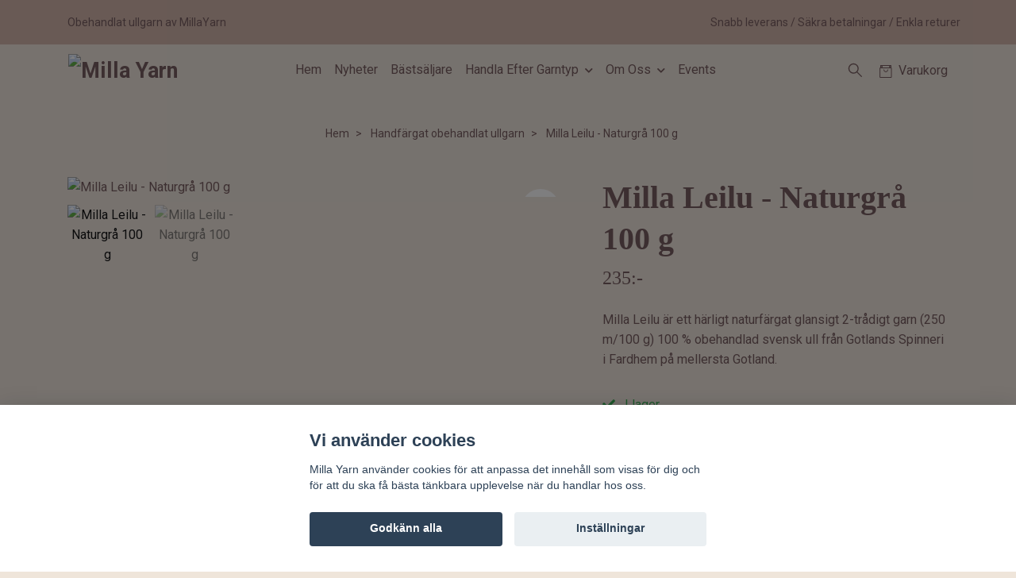

--- FILE ---
content_type: text/html; charset=utf-8
request_url: https://millayarn.se/products/milla-leilu-naturgra-100-g
body_size: 18899
content:
<!DOCTYPE html>
<html class="no-javascript" lang="sv">
<head><meta property="ix:host" content="cdn.quickbutik.com/images"><meta http-equiv="Content-Type" content="text/html; charset=utf-8">
<title>Milla Leilu - Naturgrå 100 g - Milla Yarn</title>
<meta name="author" content="Quickbutik">
<meta name="description" content="Milla Leilu är ett härligt naturfärgat glansigt 2-trådigt garn (250 m/100 g) 100 % obehandlad svensk ull från Gotlands Spinneri i Fardhem på mellersta Gotland. ">
<meta property="og:description" content="Milla Leilu är ett härligt naturfärgat glansigt 2-trådigt garn (250 m/100 g) 100 % obehandlad svensk ull från Gotlands Spinneri i Fardhem på mellersta Gotland. ">
<meta property="og:title" content="Milla Leilu - Naturgrå 100 g - Milla Yarn">
<meta property="og:url" content="https://millayarn.se/products/milla-leilu-naturgra-100-g">
<meta property="og:site_name" content="Milla Yarn">
<meta property="og:type" content="website">
<meta property="og:image" content="https://cdn.quickbutik.com/images/30956X/products/635c3bd5f4043.jpeg?format=webp">
<meta property="twitter:card" content="summary">
<meta property="twitter:title" content="Milla Yarn">
<meta property="twitter:description" content="Milla Leilu är ett härligt naturfärgat glansigt 2-trådigt garn (250 m/100 g) 100 % obehandlad svensk ull från Gotlands Spinneri i Fardhem på mellersta Gotland. ">
<meta property="twitter:image" content="https://cdn.quickbutik.com/images/30956X/products/635c3bd5f4043.jpeg?format=webp">
<meta name="viewport" content="width=device-width, initial-scale=1, maximum-scale=1">
<link rel="preconnect" href="https://fonts.gstatic.com" crossorigin>
<script>document.documentElement.classList.remove('no-javascript');</script><!-- Vendor Assets --><link rel="stylesheet" href="https://use.fontawesome.com/releases/v5.15.4/css/all.css">
<link href="https://storage.quickbutik.com/templates/nova/css/assets.min.css?39872" rel="stylesheet">
<!-- Theme Stylesheet --><link href="https://storage.quickbutik.com/templates/nova/css/theme-main.css?39872" rel="stylesheet">
<link href="https://storage.quickbutik.com/stores/30956X/templates/nova-29/css/theme-sub.css?39872" rel="stylesheet">
<link href="https://storage.quickbutik.com/stores/30956X/templates/nova-29/css/custom.css?39872" rel="stylesheet">
<!-- Google Fonts --><link href="//fonts.googleapis.com/css?family=Roboto:400,700%7C" rel="stylesheet" type="text/css"  media="all" /><!-- Favicon--><link rel="icon" type="image/png" href="https://cdn.quickbutik.com/images/30956X/templates/nova-29/assets/favicon.png?s=39872&auto=format">
<link rel="canonical" href="https://millayarn.se/products/milla-leilu-naturgra-100-g">
<!-- Tweaks for older IEs--><!--[if lt IE 9]>
      <script src="https://oss.maxcdn.com/html5shiv/3.7.3/html5shiv.min.js"></script>
      <script src="https://oss.maxcdn.com/respond/1.4.2/respond.min.js"></script
    ><![endif]--><script src="https://cdnjs.cloudflare.com/ajax/libs/imgix.js/4.0.0/imgix.min.js" integrity="sha512-SlmYBg9gVVpgcGsP+pIUgFnogdw1rs1L8x+OO3aFXeZdYgTYlFlyBV9hTebE6OgqCTDEjfdUEhcuWBsZ8LWOZA==" crossorigin="anonymous" referrerpolicy="no-referrer"></script><meta property="ix:useHttps" content="true">
	<meta name="google-site-verification" content="McGSVW5eqOK79IOkXYKGhQkhFc-K6hInK5_cPMtSGRY" />

<style>.hide { display: none; }</style>
<script type="text/javascript" defer>document.addEventListener('DOMContentLoaded', () => {
    document.body.setAttribute('data-qb-page', 'product');
});</script><script src="/assets/shopassets/cookieconsent/cookieconsent.js?v=230"></script>
<style>
    html.force--consent,
    html.force--consent body{
        height: auto!important;
        width: 100vw!important;
    }
</style>

    <script type="text/javascript">
    var qb_cookieconsent = initCookieConsent();
    var qb_cookieconsent_blocks = [{"title":"Vi anv\u00e4nder cookies","description":"Milla Yarn anv\u00e4nder cookies f\u00f6r att anpassa det inneh\u00e5ll som visas f\u00f6r dig och f\u00f6r att du ska f\u00e5 b\u00e4sta t\u00e4nkbara upplevelse n\u00e4r du handlar hos oss."},{"title":"N\u00f6dv\u00e4ndiga cookies *","description":"Dessa cookies \u00e4r n\u00f6dv\u00e4ndiga f\u00f6r att butiken ska fungera korrekt och g\u00e5r inte att st\u00e4nga av utan att beh\u00f6va l\u00e4mna denna webbplats. De anv\u00e4nds f\u00f6r att funktionalitet som t.ex. varukorg, skapa ett konto och annat ska fungera korrekt.","toggle":{"value":"basic","enabled":true,"readonly":true}},{"title":"Statistik och prestanda","description":"Dessa cookies g\u00f6r att vi kan r\u00e4kna bes\u00f6k och trafik och d\u00e4rmed ta reda p\u00e5 saker som vilka sidor som \u00e4r mest popul\u00e4ra och hur bes\u00f6karna r\u00f6r sig p\u00e5 v\u00e5r webbplats. All information som samlas in genom dessa cookies \u00e4r sammanst\u00e4lld, vilket inneb\u00e4r att den \u00e4r anonym. Om du inte till\u00e5ter dessa cookies kan vi inte ge dig en lika skr\u00e4ddarsydd upplevelse.","toggle":{"value":"analytics","enabled":false,"readonly":false},"cookie_table":[{"col1":"_ga","col2":"google.com","col3":"2 years","col4":"Google Analytics"},{"col1":"_gat","col2":"google.com","col3":"1 minute","col4":"Google Analytics"},{"col1":"_gid","col2":"google.com","col3":"1 day","col4":"Google Analytics"}]},{"title":"Marknadsf\u00f6ring","description":"Dessa cookies st\u00e4lls in via v\u00e5r webbplats av v\u00e5ra annonseringspartner f\u00f6r att skapa en profil f\u00f6r dina intressen och visa relevanta annonser p\u00e5 andra webbplatser. De lagrar inte direkt personlig information men kan identifiera din webbl\u00e4sare och internetenhet. Om du inte till\u00e5ter dessa cookies kommer du att uppleva mindre riktad reklam.","toggle":{"value":"marketing","enabled":false,"readonly":false}}];
</script>
    <!-- Google Analytics 4 -->
    <script async src="https://www.googletagmanager.com/gtag/js?id=G-NTVWP8PMH9"></script>
    <script>
        window.dataLayer = window.dataLayer || [];
        function gtag(){dataLayer.push(arguments);}

        gtag('consent', 'default', {
            'analytics_storage': 'denied',
            'ad_storage': 'denied',
            'ad_user_data': 'denied',
            'ad_personalization': 'denied',
            'wait_for_update': 500,
        });

        const getConsentForCategory = (category) => (typeof qb_cookieconsent == 'undefined' || qb_cookieconsent.allowedCategory(category)) ? 'granted' : 'denied';

        if (typeof qb_cookieconsent == 'undefined' || qb_cookieconsent.allowedCategory('analytics') || qb_cookieconsent.allowedCategory('marketing')) {
            const analyticsConsent = getConsentForCategory('analytics');
            const marketingConsent = getConsentForCategory('marketing');

            gtag('consent', 'update', {
                'analytics_storage': analyticsConsent,
                'ad_storage': marketingConsent,
                'ad_user_data': marketingConsent,
                'ad_personalization': marketingConsent,
            });
        }

        // Handle consent updates for GA4
        document.addEventListener('QB_CookieConsentAccepted', function(event) {
            const cookie = qbGetEvent(event).cookie;
            const getConsentLevel = (level) => (cookie && cookie.level && cookie.level.includes(level)) ? 'granted' : 'denied';

            gtag('consent', 'update', {
                'analytics_storage': getConsentLevel('analytics'),
                'ad_storage': getConsentLevel('marketing'),
                'ad_user_data': getConsentLevel('marketing'),
                'ad_personalization': getConsentLevel('marketing'),
            });
        });

        gtag('js', new Date());
        gtag('config', 'G-NTVWP8PMH9', { 'allow_enhanced_conversions' : true } );
gtag('event', 'view_item', JSON.parse('{"currency":"SEK","value":"235","items":[{"item_name":"Milla Leilu - Naturgrå 100 g","item_id":"370","price":"235","item_category":"Handfärgat obehandlat ullgarn","item_variant":"","quantity":"1","description":"<p><span style=&quot;font-size: 14px;&quot;><span style=&quot;font-family: Verdana,Geneva,sans-serif;&quot;>Milla Leilu &auml;r ett h&auml;rligt naturf&auml;rgat glansigt 2-tr&aring;digt garn (250 m\/100 g) 100 % obehandlad svensk ull fr&aring;n Gotlands Spinneri i Fardhem p&aring; mellersta Gotland. Garnbasen &auml;r till 100 % <span style=&quot;font-family: Verdana,Geneva,sans-serif;&quot;>gotl&auml;ndsk.<\/span>&amp;nbsp;<\/span><\/span><\/p><p><span style=&quot;font-size: 14px;&quot;><span style=&quot;font-family: Verdana,Geneva,sans-serif;&quot;>Plaggen blir mjuka och varma med en fin glans. Passar fint till sjalar, koftor, tr&ouml;jor mm.&amp;nbsp;<\/span><\/span><\/p><p><span style=&quot;font-size: 14px;&quot;><span style=&quot;font-family: Verdana,Geneva,sans-serif;&quot;>250 m\/100 g<\/span><\/span><\/p><p><span style=&quot;font-size: 14px;&quot;><span style=&quot;font-family: Verdana,Geneva,sans-serif;&quot;>Stickfasthet ca 20 m\/10 cm med stickor 3-4 mm<\/span><\/span><\/p><p><span style=&quot;font-size: 14px;&quot;><span style=&quot;font-family: Verdana,Geneva,sans-serif;&quot;>Sk&ouml;tsel: V&auml;dring (g&auml;rna ute vid fuktigt v&auml;der) och ibland handtv&auml;tt i kallt vatten med mild ulltv&aring;l. Krama ur mellan tjocka handdukar. Forma och l&aring;t plagget ligga plant och luftigt medan det torkar.<\/span><\/span><\/p>","image_url":"https%3A%2F%2Fcdn.quickbutik.com%2Fimages%2F30956X%2Fproducts%2F635c3bd5f4043.jpeg"}]}'));

        const gaClientIdPromise = new Promise(resolve => {
            gtag('get', 'G-NTVWP8PMH9', 'client_id', resolve);
        });
        const gaSessionIdPromise = new Promise(resolve => {
            gtag('get', 'G-NTVWP8PMH9', 'session_id', resolve);
        });

        Promise.all([gaClientIdPromise, gaSessionIdPromise]).then(([gaClientId, gaSessionId]) => {
            var checkoutButton = document.querySelector("a[href='/cart/index']");
            if (checkoutButton) {
                checkoutButton.onclick = function() {
                    var query = new URLSearchParams({
                        ...(typeof qb_cookieconsent == 'undefined' || qb_cookieconsent.allowedCategory('analytics') ? {
                            gaClientId,
                            gaSessionId,
                        } : {}),
                        consentCategories: [
                            ...(typeof qb_cookieconsent == 'undefined' || qb_cookieconsent.allowedCategory('analytics')) ? ['analytics'] : [],
                            ...(typeof qb_cookieconsent == 'undefined' || qb_cookieconsent.allowedCategory('marketing')) ? ['marketing'] : [],
                        ],
                    });
                    this.setAttribute("href", "/cart/index?" + query.toString());
                };
            }
        });
    </script>
    <!-- End Google Analytics 4 --></head>
<body>
 
    <header class="header">
<!-- Section: Top Bar-->
<div data-qb-area="top" data-qb-element="" class="top-bar py-1  text-sm">
  <div class="container">
    <div class="row align-items-center top-bar-height">
      <div class="col-12 col-lg-auto">

        <ul class="row mb-0 justify-content-center justify-content-lg-start list-unstyled">
          <li class="list-inline-item col-auto text-center text-lg-left d-none d-sm-flex">
            <span data-qb-element="top_left_text">Obehandlat ullgarn av MillaYarn</span>
          </li>

          <!-- Component: Language Dropdown-->

          <!-- Component: Tax Dropdown-->


          <!-- Currency Dropdown-->

        </ul>

      </div>
      
      
      <!-- Component: Top information -->
      <div class="mt-2 mt-lg-0 col-12 col-lg  text-center text-lg-right px-0">
        <span data-qb-element="top_right_text" class="w-100">Snabb leverans / Säkra betalningar / Enkla returer</span>
      </div>

    </div>
  </div>
</div>
<!-- /Section: Top Bar -->

<!-- Section: Header variant -->
<!-- Section: Main Header -->
<nav
  data-qb-area="header" data-qb-element=""
  class="navbar-expand-lg navbar-position navbar-light py-0 header-bgcolor " style="background-color: #efe5da !important;">
  <div class="container">
    <div class="row">
      <div class="navbar col-12 justify-content-between py-0">
        <div class="list-inline-item order-0 d-lg-none col p-0">
          <a href="#" data-toggle="modal" data-target="#sidebarLeft" class="color-text-base header-textcolor">
            <svg class="svg-icon navbar-icon header-textcolor mainmenu-icon">
              <use xlink:href="#menu-hamburger-1"></use>
            </svg>
          </a>
        </div>
        
        <div class="col col-6 col-lg-auto m-0 p-0 order-1 order-lg-2 text-center">
          <a data-qb-element="use_logo" href="https://millayarn.se" title="Milla Yarn"
            class="navbar-brand text-center text-md-left py-2 px-0">
            
            <img alt="Milla Yarn" class="img-fluid img-logo" srcset="https://cdn.quickbutik.com/images/30956X/templates/nova-29/assets/logo.png?s=39872&auto=format&dpr=1 1x, https://cdn.quickbutik.com/images/30956X/templates/nova-29/assets/logo.png?s=39872&auto=format&dpr=2 2x, https://cdn.quickbutik.com/images/30956X/templates/nova-29/assets/logo.png?s=39872&auto=format&dpr=3 3x" src="https://cdn.quickbutik.com/images/30956X/templates/nova-29/assets/logo.png?s=39872&auto=format">
          </a>
        </div>
        
        <ul class="order-2 col navbar-bg mainmenu_font_size d-none d-lg-block navbar-nav d-none d-lg-flex mt-lg-0 py-3 flex-wrap justify-content-center px-0 lh-1-5">
      <li class="nav-item ">
        <a href="/" title="Hem" class="nav-link pl-0 ">Hem</a>
      </li>
      <li class="nav-item ">
        <a href="/nyheter" title="Nyheter" class="nav-link pl-0 ">Nyheter</a>
      </li>
      <li class="nav-item ">
        <a href="/bastsaljare" title="Bästsäljare" class="nav-link pl-0 ">Bästsäljare</a>
      </li>
      <li class="nav-item has-dropdown position-relative   on-hover ">
        <a href="/products" aria-haspopup="true" aria-expanded="false" class="nav-link dropdown-toggle pl-0">Handla Efter Garntyp</a>
        
        <ul class="dropdown-menu dropdown-menu-first" aria-labelledby="firstmenu">
          <li class="dropdown-submenu on-hover position-relative d-flex justify-content-center align-items-center
          dropdown-list__item ">
            <div class="d-flex align-items-center w-100 dropdown-list__content">
              <a href="/tunna-garn" aria-expanded="false" class="dropdown-item ">Tunna garn 350-840 m/100 g</a>
              <i id="categoryDropdown5" role="button" data-toggle="dropdown" aria-haspopup="true" aria-expanded="false" data-display="static" class="dropdown-toggle dropdown-btn pr-3 pl-2 cursor-pointer"></i>
            </div>

            <ul aria-labelledby="categoryDropdown5"
              class="dropdown-menu dropdown-menu-alignright
              dropdown-list__sub-menu ">

              
                <li><a href="/tunna-garn/milla-baby-suri-cloud-600" class=" dropdown-item">Milla Baby Suri Cloud 600</a></li>
              

              
                <li><a href="/tunna-garn/milla-angel-mist-lace" class=" dropdown-item">Milla Angel Mist Lace</a></li>
              

              
                <li><a href="/tunna-garn/milla-angel-lace" class=" dropdown-item">Milla Angel Lace</a></li>
              

              
                <li><a href="/tunna-garn/milla-silk-mohair" class=" dropdown-item">Milla Silk / Mohair 420 m /50 g</a></li>
              

              
                <li><a href="/tunna-garn/milla-baby-suri-cloud" class=" dropdown-item">Milla Baby Suri Cloud 400 m /50 g</a></li>
              

              
                <li><a href="/tunna-garn/milla-baby-yak-cloud-400-m50-g" class=" dropdown-item">Milla Baby Yak Cloud 400 m/50 g</a></li>
              

              
                <li><a href="/tunna-garn/milla-stenkyrka-lace" class=" dropdown-item">Milla Stenkyrka Lace 650 m/100 g</a></li>
              

              
                <li><a href="/tunna-garn/entradiga-600" class=" dropdown-item">Milla Öland Singles - 600 m/100 g</a></li>
              

              
                <li><a href="/tunna-garn/entradiga-480" class=" dropdown-item">Milla Stenkyrka Singles - 440-480 m/100 g</a></li>
              

              
                <li><a href="/tunna-garn/tvatradig" class=" dropdown-item">Milla Lammull - 470 m/100 g</a></li>
              

              
                <li><a href="/tunna-garn/tvatradig-finull-350" class=" dropdown-item">Milla Finull - 350 m/100 g</a></li>
              
            </ul>
          </li>


          <li class="dropdown-submenu on-hover position-relative d-flex justify-content-center align-items-center
          dropdown-list__item ">
            <div class="d-flex align-items-center w-100 dropdown-list__content">
              <a href="/mellantjocka-garn" aria-expanded="false" class="dropdown-item ">Mellantjocka garn 250-340 m/100 g</a>
              <i id="categoryDropdown6" role="button" data-toggle="dropdown" aria-haspopup="true" aria-expanded="false" data-display="static" class="dropdown-toggle dropdown-btn pr-3 pl-2 cursor-pointer"></i>
            </div>

            <ul aria-labelledby="categoryDropdown6"
              class="dropdown-menu dropdown-menu-alignright
              dropdown-list__sub-menu ">

              
                <li><a href="/mellantjocka-garn/milla-svensk-sport-300-m100-g" class=" dropdown-item">Milla Svensk Sport - 300 m/100 g</a></li>
              

              
                <li><a href="/mellantjocka-garn/milla-stenkyrka-sport" class=" dropdown-item">Milla Stenkyrka Sport - Svensk ull 325 m</a></li>
              

              
                <li><a href="/mellantjocka-garn/milla-llama-silk-165-m50-g" class=" dropdown-item">Milla Llama Silk - 165 m/50 g</a></li>
              

              
                <li><a href="/mellantjocka-garn/milla-hightwist" class=" dropdown-item">Milla HighTwist - Norsk ull 320 m</a></li>
              

              
                <li><a href="/mellantjocka-garn/tvatradig-oland-300" class=" dropdown-item">Milla Öland Sport - Svensk ull ca 300 m/100 g</a></li>
              

              
                <li><a href="/mellantjocka-garn/milla-alpacka-air" class=" dropdown-item">Milla Alpacka Air 150 m/50 g</a></li>
              
            </ul>
          </li>


          <li class="dropdown-submenu on-hover position-relative d-flex justify-content-center align-items-center
          dropdown-list__item ">
            <div class="d-flex align-items-center w-100 dropdown-list__content">
              <a href="/tjocka-garn" aria-expanded="false" class="dropdown-item ">Tjocka garn 190-240 m/100 g</a>
              <i id="categoryDropdown7" role="button" data-toggle="dropdown" aria-haspopup="true" aria-expanded="false" data-display="static" class="dropdown-toggle dropdown-btn pr-3 pl-2 cursor-pointer"></i>
            </div>

            <ul aria-labelledby="categoryDropdown7"
              class="dropdown-menu dropdown-menu-alignright
              dropdown-list__sub-menu ">

              
                <li><a href="/tjocka-garn/milla-vandre-180-m100-g" class=" dropdown-item">Milla Vandre 180 m/100 g</a></li>
              

              
                <li><a href="/tjocka-garn/milla-norsk-dk" class=" dropdown-item">Milla Norsk DK - 216 m/100 g</a></li>
              

              
                <li><a href="/tjocka-garn/milla-oland-dk-svensk-ull-200-m100-g" class=" dropdown-item">Milla Öland DK - Svensk ull 200 m/100 g</a></li>
              

              
                <li><a href="/tjocka-garn/milla-svensk-dk-180-m100-g" class=" dropdown-item">Milla Svensk DK - 180 m/100 g</a></li>
              

              
                <li><a href="/tjocka-garn/milla-stenkyrka-dk" class=" dropdown-item">Milla Stenkyrka DK - Svensk ull 230/240 m/100 g</a></li>
              

              
                <li><a href="/tjocka-garn/milla-suri-silk-dk" class=" dropdown-item">Milla Suri Silk DK</a></li>
              

              
                <li><a href="/tjocka-garn/milla-zebra-dk-225-m100-g" class=" dropdown-item">Milla Zebra DK 225 m/100 g</a></li>
              
            </ul>
          </li>


          <li class="dropdown-submenu on-hover position-relative d-flex justify-content-center align-items-center
          dropdown-list__item ">
            <div class="d-flex align-items-center w-100 dropdown-list__content">
              <a href="/chunky-60-170-m100-g" aria-expanded="false" class="dropdown-item ">Chunky 60-170 m/100 g</a>
              <i id="categoryDropdown70" role="button" data-toggle="dropdown" aria-haspopup="true" aria-expanded="false" data-display="static" class="dropdown-toggle dropdown-btn pr-3 pl-2 cursor-pointer"></i>
            </div>

            <ul aria-labelledby="categoryDropdown70"
              class="dropdown-menu dropdown-menu-alignright
              dropdown-list__sub-menu ">

              
                <li><a href="/chunky-60-170-m100-g/milla-vams" class=" dropdown-item">Milla Vams 166 m/100 g</a></li>
              

              
                <li><a href="/chunky-60-170-m100-g/milla-lovikka-64-m100-g" class=" dropdown-item">Milla Lovikka 64 m/100 g</a></li>
              
            </ul>
          </li>


          <li class="dropdown-submenu on-hover position-relative d-flex justify-content-center align-items-center
          dropdown-list__item ">
            <div class="d-flex align-items-center w-100 dropdown-list__content">
              <a href="/sock-garn" aria-expanded="false" class="dropdown-item ">Sockgarn 180-320 m/100 g</a>
              <i id="categoryDropdown86" role="button" data-toggle="dropdown" aria-haspopup="true" aria-expanded="false" data-display="static" class="dropdown-toggle dropdown-btn pr-3 pl-2 cursor-pointer"></i>
            </div>

            <ul aria-labelledby="categoryDropdown86"
              class="dropdown-menu dropdown-menu-alignright
              dropdown-list__sub-menu ">

              
                <li><a href="/sock-garn/milla-hightwist-norsk-ull-320-m100-g" class=" dropdown-item">Milla HighTwist Sockgarn - 320 m/100 g</a></li>
              

              
                <li><a href="/sock-garn/milla-vandre-sockgarn-180-m100-g" class=" dropdown-item">Milla Vandre Sockgarn 240 m/100 g</a></li>
              
            </ul>
          </li>


          <li class="dropdown-submenu on-hover position-relative d-flex justify-content-center align-items-center
          dropdown-list__item ">
            <div class="d-flex align-items-center w-100 dropdown-list__content">
              <a href="/att-farga-sjalv" aria-expanded="false" class="dropdown-item ">Färgat på fabrik</a>
              <i id="categoryDropdown29" role="button" data-toggle="dropdown" aria-haspopup="true" aria-expanded="false" data-display="static" class="dropdown-toggle dropdown-btn pr-3 pl-2 cursor-pointer"></i>
            </div>

            <ul aria-labelledby="categoryDropdown29"
              class="dropdown-menu dropdown-menu-alignright
              dropdown-list__sub-menu ">

              
                <li><a href="/fabriksfargat/plotulopi" class=" dropdown-item">PlötuLopi - isländskt ospunnet garn ca 300 m/100 g</a></li>
              

              
                <li><a href="/fabriksfargat/pelsgull-dk" class=" dropdown-item">pelsGull DK - 110 m/50 g</a></li>
              

              
                <li><a href="/fabriksfargat/lettlopi-islandskt-entradigt-garn" class=" dropdown-item">Lettlopi - Isländskt garn 100 m/50 g</a></li>
              

              
                <li><a href="/fabriksfargat/jarbo-svensk-ull" class=" dropdown-item">Järbo Svensk ull 3-trådig 180 m/100 g</a></li>
              

              
                <li><a href="/fabriksfargat/jarbo-svensk-ull-4-tradigt" class=" dropdown-item">Järbo Svensk ull - 4 trådigt 135 m/110 g</a></li>
              
            </ul>
          </li>



          <li><a class="dropdown-item " href="/garnpaket">Garnpaket / Kit</a></li>


          <li><a class="dropdown-item " href="/mohair-och-silke">Mohair och Silke</a></li>


          <li><a class="dropdown-item " href="/alpaca-silk">Alpaca Silk</a></li>


          <li><a class="dropdown-item " href="/stickmarkorer">Mönster, DIY och mönster +garnpaket</a></li>

          <li class="dropdown-submenu on-hover position-relative d-flex justify-content-center align-items-center
          dropdown-list__item ">
            <div class="d-flex align-items-center w-100 dropdown-list__content">
              <a href="/fabriksfargat" aria-expanded="false" class="dropdown-item ">Tillbehör, stickor mm</a>
              <i id="categoryDropdown90" role="button" data-toggle="dropdown" aria-haspopup="true" aria-expanded="false" data-display="static" class="dropdown-toggle dropdown-btn pr-3 pl-2 cursor-pointer"></i>
            </div>

            <ul aria-labelledby="categoryDropdown90"
              class="dropdown-menu dropdown-menu-alignright
              dropdown-list__sub-menu ">

              
                <li><a href="/tillbehor" class=" dropdown-item">Stickor, stickset, stickmarkörer mm</a></li>
              

              
                <li><a href="/fabriksfargat/einband-islandsk-ull-250-m50-g" class=" dropdown-item">Einband - Isländsk ull 250 m/50 g</a></li>
              

              
                <li><a href="/fabriksfargat/llama-silk" class=" dropdown-item">Llama Silk</a></li>
              

              
                <li><a href="/tillbehor/projektvaskor" class=" dropdown-item">Projektväskor</a></li>
              
            </ul>
          </li>


          <li class="dropdown-submenu on-hover position-relative d-flex justify-content-center align-items-center
          dropdown-list__item ">
            <div class="d-flex align-items-center w-100 dropdown-list__content">
              <a href="/farger" aria-expanded="false" class="dropdown-item ">Välj efter färg</a>
              <i id="categoryDropdown34" role="button" data-toggle="dropdown" aria-haspopup="true" aria-expanded="false" data-display="static" class="dropdown-toggle dropdown-btn pr-3 pl-2 cursor-pointer"></i>
            </div>

            <ul aria-labelledby="categoryDropdown34"
              class="dropdown-menu dropdown-menu-alignright
              dropdown-list__sub-menu ">

              
                <li><a href="/farger/rosa-roda" class=" dropdown-item">Rosa</a></li>
              

              
                <li><a href="/farger/rosa-bla" class=" dropdown-item">Rosa / Blå</a></li>
              

              
                <li><a href="/farger/bla" class=" dropdown-item">Blå</a></li>
              

              
                <li><a href="/farger/gron" class=" dropdown-item">Grön</a></li>
              

              
                <li><a href="/farger/brun-beige" class=" dropdown-item">Brun / Beige</a></li>
              

              
                <li><a href="/farger/naturfarg" class=" dropdown-item">Naturfärger och vit</a></li>
              

              
                <li><a href="/farger/turkos-bla-gron" class=" dropdown-item">Turkos / Blå / Grön</a></li>
              

              
                <li><a href="/farger/gul" class=" dropdown-item">Gul</a></li>
              

              
                <li><a href="/farger/rod-orange" class=" dropdown-item">Röd / Orange</a></li>
              

              
                <li><a href="/farger/lila-lavendel" class=" dropdown-item">Lila / Lavendel</a></li>
              

              
                <li><a href="/farger/gul-orange" class=" dropdown-item">Orange</a></li>
              
            </ul>
          </li>



        </ul>
      </li>
      <li class="nav-item has-dropdown position-relative   on-hover ">
        <a href="/sidor/om-milla-yarn" aria-haspopup="true" aria-expanded="false" class="nav-link dropdown-toggle pl-0">Om Oss</a>
        
        <ul class="dropdown-menu dropdown-menu-first" aria-labelledby="firstmenu">

          <li><a class="dropdown-item " href="/sidor/obehandlat-ullgarn">Om obehandlat ullgarn</a></li>


          <li><a class="dropdown-item " href="/sidor/om-milla-yarn">Om Milla Yarn</a></li>


        </ul>
      </li>
      <li class="nav-item ">
        <a href="/sidor/aktuellt" title="Events" class="nav-link pl-0 ">Events</a>
      </li>
    </ul>
        
        <ul class="list-inline order-2 order-lg-3 mb-0 text-right col col-lg-auto p-0 d-flex align-items-center justify-content-end">
          <li data-qb-element="header_showsearch" class="list-inline-item d-lg-inline-block d-none mr-2">
            <a href="#" id="headertwo_searchicon" class="p-0 d-flex align-items-center color-text-base header-textcolor mr-2">
              <svg class="svg-icon navbar-icon color-text-base header-textcolor" style="height: 22px; width: 22px;">
                <use xlink:href="#search-1"></use>
              </svg>
            </a>
          </li>
          
          
           <li data-qb-element="icon_cart1" class="list-inline-item">
            <a href="#" data-toggle="modal" data-target="#sidebarCart"
              class="position-relative text-hover-primary align-items-center qs-cart-view">
              <svg class="svg-icon navbar-icon color-text-base header-textcolor">
                <use xlink:href="#retail-bag-1"></use>
              </svg>
              <div class="navbar-icon-badge icon-count primary-bg basket-count-items icon-count-hidden">0</div>
              <span class="d-none d-sm-inline color-text-base header-textcolor">Varukorg
                </span>
            </a>
          </li>
          
        </ul>
          
      </div>
        <form action="/shop/search" id="headertwo_searchinput" method="get"
          class="order-lg-1 my-lg-0 flex-grow-1 col-4 top-searchbar-variation3 mw-100 text-center mx-auto px-2 pb-4" style="display: none">
          <div class="search-wrapper input-group">
            <input type="text" name="s" placeholder="Sök produkt" aria-label="Search"
              aria-describedby="button-search-desktop" class="form-control pl-3 border-0" />
            <div class="input-group-append ml-0">
              <button id="button-search-desktop" type="submit" class="btn py-0 border-0 header-textcolor">
                Sök
              </button>
            </div>
          </div>
        </form>
    </div>
    
  </div>
</nav>
<!-- /Section: Main Header -->
<!-- Section: Header variant -->

<!-- Section: Main Menu -->
<div id="sidebarLeft" tabindex="-1" role="dialog" aria-hidden="true" class="modal fade modal-left">
  <div role="document" class="modal-dialog">
    <div class="modal-content">
      <div class="modal-header pb-0 border-0 d-block">
        <div class="row">
        <form action="/shop/search" method="get" class="col d-lg-flex w-100 my-lg-0 mb-2 pt-1">
          <div class="search-wrapper input-group">
            <input type="text" name="s" placeholder="Sök produkt" aria-label="Search"
              aria-describedby="button-search" class="form-control pl-3 border-0 mobile-search" />
            <div class="input-group-append ml-0">
              <button id="button-search" type="submit" class="btn py-0 btn-underlined border-0">
                <svg class="svg-icon navbar-icon">
                  <use xlink:href="#search-1"></use>
                </svg>
              </button>
            </div>
          </div>
        </form>
        <button type="button" data-dismiss="modal" aria-label="Close" class="close col-auto close-rotate p-0 m-0">
          <svg class="svg-icon w-3rem h-3rem svg-icon-light align-middle">
            <use xlink:href="#close-1"></use>
          </svg>
        </button>
        </div>
      </div>
      <div class="modal-body pt-0">
        <div class="px-2 pb-5">

          <ul class="nav flex-column mb-5">
            <li class="nav-item ">
              <a href="/" title="Hem" class="nav-link mobile-nav-link pl-0">Hem</a>
            </li>


            <li class="nav-item ">
              <a href="/nyheter" title="Nyheter" class="nav-link mobile-nav-link pl-0">Nyheter</a>
            </li>


            <li class="nav-item ">
              <a href="/bastsaljare" title="Bästsäljare" class="nav-link mobile-nav-link pl-0">Bästsäljare</a>
            </li>



            <li class="nav-item dropdown">

              <a href="/products" data-toggle="collapse" data-target="#cat2" aria-haspopup="true"
                aria-expanded="false"
                class="nav-link mobile-nav-link pl-0 mobile-dropdown-toggle dropdown-toggle">Handla Efter Garntyp</a>

              <div id="cat2" class="collapse">
                <ul class="nav flex-column ml-3">
                  <li class="nav-item">
                    <a class="nav-link mobile-nav-link pl-0 show-all" href="/products" title="Handla Efter Garntyp">Visa alla i Handla Efter Garntyp</a>
                  </li>


                  <li class="nav-item dropdown">
                    <a href="#" data-target="#subcat5" data-toggle="collapse" aria-haspopup="true"
                      aria-expanded="false" class="nav-link pl-0 dropdown-toggle">Tunna garn 350-840 m/100 g</a>

                    <div id="subcat5" class="collapse">
                      <ul class="nav flex-column ml-3">
                        <li class="nav-item">
                          <a class="nav-link mobile-nav-link pl-0 show-all" href="/tunna-garn"
                            title="Tunna garn 350-840 m/100 g">Visa alla i Tunna garn 350-840 m/100 g</a>
                        </li>
                          
                          <li class="nav-item">
                            <a href="/tunna-garn/milla-baby-suri-cloud-600" class="nav-link pl-0 ">Milla Baby Suri Cloud 600</a>
                          </li>


                          
                          <li class="nav-item">
                            <a href="/tunna-garn/milla-angel-mist-lace" class="nav-link pl-0 ">Milla Angel Mist Lace</a>
                          </li>


                          
                          <li class="nav-item">
                            <a href="/tunna-garn/milla-angel-lace" class="nav-link pl-0 ">Milla Angel Lace</a>
                          </li>


                          
                          <li class="nav-item">
                            <a href="/tunna-garn/milla-silk-mohair" class="nav-link pl-0 ">Milla Silk / Mohair 420 m /50 g</a>
                          </li>


                          
                          <li class="nav-item">
                            <a href="/tunna-garn/milla-baby-suri-cloud" class="nav-link pl-0 ">Milla Baby Suri Cloud 400 m /50 g</a>
                          </li>


                          
                          <li class="nav-item">
                            <a href="/tunna-garn/milla-baby-yak-cloud-400-m50-g" class="nav-link pl-0 ">Milla Baby Yak Cloud 400 m/50 g</a>
                          </li>


                          
                          <li class="nav-item">
                            <a href="/tunna-garn/milla-stenkyrka-lace" class="nav-link pl-0 ">Milla Stenkyrka Lace 650 m/100 g</a>
                          </li>


                          
                          <li class="nav-item">
                            <a href="/tunna-garn/entradiga-600" class="nav-link pl-0 ">Milla Öland Singles - 600 m/100 g</a>
                          </li>


                          
                          <li class="nav-item">
                            <a href="/tunna-garn/entradiga-480" class="nav-link pl-0 ">Milla Stenkyrka Singles - 440-480 m/100 g</a>
                          </li>


                          
                          <li class="nav-item">
                            <a href="/tunna-garn/tvatradig" class="nav-link pl-0 ">Milla Lammull - 470 m/100 g</a>
                          </li>


                          
                          <li class="nav-item">
                            <a href="/tunna-garn/tvatradig-finull-350" class="nav-link pl-0 ">Milla Finull - 350 m/100 g</a>
                          </li>


                      </ul>
                    </div>
                  </li>



                  <li class="nav-item dropdown">
                    <a href="#" data-target="#subcat6" data-toggle="collapse" aria-haspopup="true"
                      aria-expanded="false" class="nav-link pl-0 dropdown-toggle">Mellantjocka garn 250-340 m/100 g</a>

                    <div id="subcat6" class="collapse">
                      <ul class="nav flex-column ml-3">
                        <li class="nav-item">
                          <a class="nav-link mobile-nav-link pl-0 show-all" href="/mellantjocka-garn"
                            title="Mellantjocka garn 250-340 m/100 g">Visa alla i Mellantjocka garn 250-340 m/100 g</a>
                        </li>
                          
                          <li class="nav-item">
                            <a href="/mellantjocka-garn/milla-svensk-sport-300-m100-g" class="nav-link pl-0 ">Milla Svensk Sport - 300 m/100 g</a>
                          </li>


                          
                          <li class="nav-item">
                            <a href="/mellantjocka-garn/milla-stenkyrka-sport" class="nav-link pl-0 ">Milla Stenkyrka Sport - Svensk ull 325 m</a>
                          </li>


                          
                          <li class="nav-item">
                            <a href="/mellantjocka-garn/milla-llama-silk-165-m50-g" class="nav-link pl-0 ">Milla Llama Silk - 165 m/50 g</a>
                          </li>


                          
                          <li class="nav-item">
                            <a href="/mellantjocka-garn/milla-hightwist" class="nav-link pl-0 ">Milla HighTwist - Norsk ull 320 m</a>
                          </li>


                          
                          <li class="nav-item">
                            <a href="/mellantjocka-garn/tvatradig-oland-300" class="nav-link pl-0 ">Milla Öland Sport - Svensk ull ca 300 m/100 g</a>
                          </li>


                          
                          <li class="nav-item">
                            <a href="/mellantjocka-garn/milla-alpacka-air" class="nav-link pl-0 ">Milla Alpacka Air 150 m/50 g</a>
                          </li>


                      </ul>
                    </div>
                  </li>



                  <li class="nav-item dropdown">
                    <a href="#" data-target="#subcat7" data-toggle="collapse" aria-haspopup="true"
                      aria-expanded="false" class="nav-link pl-0 dropdown-toggle">Tjocka garn 190-240 m/100 g</a>

                    <div id="subcat7" class="collapse">
                      <ul class="nav flex-column ml-3">
                        <li class="nav-item">
                          <a class="nav-link mobile-nav-link pl-0 show-all" href="/tjocka-garn"
                            title="Tjocka garn 190-240 m/100 g">Visa alla i Tjocka garn 190-240 m/100 g</a>
                        </li>
                          
                          <li class="nav-item">
                            <a href="/tjocka-garn/milla-vandre-180-m100-g" class="nav-link pl-0 ">Milla Vandre 180 m/100 g</a>
                          </li>


                          
                          <li class="nav-item">
                            <a href="/tjocka-garn/milla-norsk-dk" class="nav-link pl-0 ">Milla Norsk DK - 216 m/100 g</a>
                          </li>


                          
                          <li class="nav-item">
                            <a href="/tjocka-garn/milla-oland-dk-svensk-ull-200-m100-g" class="nav-link pl-0 ">Milla Öland DK - Svensk ull 200 m/100 g</a>
                          </li>


                          
                          <li class="nav-item">
                            <a href="/tjocka-garn/milla-svensk-dk-180-m100-g" class="nav-link pl-0 ">Milla Svensk DK - 180 m/100 g</a>
                          </li>


                          
                          <li class="nav-item">
                            <a href="/tjocka-garn/milla-stenkyrka-dk" class="nav-link pl-0 ">Milla Stenkyrka DK - Svensk ull 230/240 m/100 g</a>
                          </li>


                          
                          <li class="nav-item">
                            <a href="/tjocka-garn/milla-suri-silk-dk" class="nav-link pl-0 ">Milla Suri Silk DK</a>
                          </li>


                          
                          <li class="nav-item">
                            <a href="/tjocka-garn/milla-zebra-dk-225-m100-g" class="nav-link pl-0 ">Milla Zebra DK 225 m/100 g</a>
                          </li>


                      </ul>
                    </div>
                  </li>



                  <li class="nav-item dropdown">
                    <a href="#" data-target="#subcat70" data-toggle="collapse" aria-haspopup="true"
                      aria-expanded="false" class="nav-link pl-0 dropdown-toggle">Chunky 60-170 m/100 g</a>

                    <div id="subcat70" class="collapse">
                      <ul class="nav flex-column ml-3">
                        <li class="nav-item">
                          <a class="nav-link mobile-nav-link pl-0 show-all" href="/chunky-60-170-m100-g"
                            title="Chunky 60-170 m/100 g">Visa alla i Chunky 60-170 m/100 g</a>
                        </li>
                          
                          <li class="nav-item">
                            <a href="/chunky-60-170-m100-g/milla-vams" class="nav-link pl-0 ">Milla Vams 166 m/100 g</a>
                          </li>


                          
                          <li class="nav-item">
                            <a href="/chunky-60-170-m100-g/milla-lovikka-64-m100-g" class="nav-link pl-0 ">Milla Lovikka 64 m/100 g</a>
                          </li>


                      </ul>
                    </div>
                  </li>



                  <li class="nav-item dropdown">
                    <a href="#" data-target="#subcat86" data-toggle="collapse" aria-haspopup="true"
                      aria-expanded="false" class="nav-link pl-0 dropdown-toggle">Sockgarn 180-320 m/100 g</a>

                    <div id="subcat86" class="collapse">
                      <ul class="nav flex-column ml-3">
                        <li class="nav-item">
                          <a class="nav-link mobile-nav-link pl-0 show-all" href="/sock-garn"
                            title="Sockgarn 180-320 m/100 g">Visa alla i Sockgarn 180-320 m/100 g</a>
                        </li>
                          
                          <li class="nav-item">
                            <a href="/sock-garn/milla-hightwist-norsk-ull-320-m100-g" class="nav-link pl-0 ">Milla HighTwist Sockgarn - 320 m/100 g</a>
                          </li>


                          
                          <li class="nav-item">
                            <a href="/sock-garn/milla-vandre-sockgarn-180-m100-g" class="nav-link pl-0 ">Milla Vandre Sockgarn 240 m/100 g</a>
                          </li>


                      </ul>
                    </div>
                  </li>



                  <li class="nav-item dropdown">
                    <a href="#" data-target="#subcat29" data-toggle="collapse" aria-haspopup="true"
                      aria-expanded="false" class="nav-link pl-0 dropdown-toggle">Färgat på fabrik</a>

                    <div id="subcat29" class="collapse">
                      <ul class="nav flex-column ml-3">
                        <li class="nav-item">
                          <a class="nav-link mobile-nav-link pl-0 show-all" href="/att-farga-sjalv"
                            title="Färgat på fabrik">Visa alla i Färgat på fabrik</a>
                        </li>
                          
                          <li class="nav-item">
                            <a href="/fabriksfargat/plotulopi" class="nav-link pl-0 ">PlötuLopi - isländskt ospunnet garn ca 300 m/100 g</a>
                          </li>


                          
                          <li class="nav-item">
                            <a href="/fabriksfargat/pelsgull-dk" class="nav-link pl-0 ">pelsGull DK - 110 m/50 g</a>
                          </li>


                          
                          <li class="nav-item">
                            <a href="/fabriksfargat/lettlopi-islandskt-entradigt-garn" class="nav-link pl-0 ">Lettlopi - Isländskt garn 100 m/50 g</a>
                          </li>


                          
                          <li class="nav-item">
                            <a href="/fabriksfargat/jarbo-svensk-ull" class="nav-link pl-0 ">Järbo Svensk ull 3-trådig 180 m/100 g</a>
                          </li>


                          
                          <li class="nav-item">
                            <a href="/fabriksfargat/jarbo-svensk-ull-4-tradigt" class="nav-link pl-0 ">Järbo Svensk ull - 4 trådigt 135 m/110 g</a>
                          </li>


                      </ul>
                    </div>
                  </li>


                  <li class="nav-item">
                    <a href="/garnpaket" class="nav-link mobile-nav-link pl-0 ">Garnpaket / Kit</a>
                  </li>



                  <li class="nav-item">
                    <a href="/mohair-och-silke" class="nav-link mobile-nav-link pl-0 ">Mohair och Silke</a>
                  </li>



                  <li class="nav-item">
                    <a href="/alpaca-silk" class="nav-link mobile-nav-link pl-0 ">Alpaca Silk</a>
                  </li>



                  <li class="nav-item">
                    <a href="/stickmarkorer" class="nav-link mobile-nav-link pl-0 ">Mönster, DIY och mönster +garnpaket</a>
                  </li>




                  <li class="nav-item dropdown">
                    <a href="#" data-target="#subcat90" data-toggle="collapse" aria-haspopup="true"
                      aria-expanded="false" class="nav-link pl-0 dropdown-toggle">Tillbehör, stickor mm</a>

                    <div id="subcat90" class="collapse">
                      <ul class="nav flex-column ml-3">
                        <li class="nav-item">
                          <a class="nav-link mobile-nav-link pl-0 show-all" href="/fabriksfargat"
                            title="Tillbehör, stickor mm">Visa alla i Tillbehör, stickor mm</a>
                        </li>
                          
                          <li class="nav-item">
                            <a href="/tillbehor" class="nav-link pl-0 ">Stickor, stickset, stickmarkörer mm</a>
                          </li>


                          
                          <li class="nav-item">
                            <a href="/fabriksfargat/einband-islandsk-ull-250-m50-g" class="nav-link pl-0 ">Einband - Isländsk ull 250 m/50 g</a>
                          </li>


                          
                          <li class="nav-item">
                            <a href="/fabriksfargat/llama-silk" class="nav-link pl-0 ">Llama Silk</a>
                          </li>


                          
                          <li class="nav-item">
                            <a href="/tillbehor/projektvaskor" class="nav-link pl-0 ">Projektväskor</a>
                          </li>


                      </ul>
                    </div>
                  </li>



                  <li class="nav-item dropdown">
                    <a href="#" data-target="#subcat34" data-toggle="collapse" aria-haspopup="true"
                      aria-expanded="false" class="nav-link pl-0 dropdown-toggle">Välj efter färg</a>

                    <div id="subcat34" class="collapse">
                      <ul class="nav flex-column ml-3">
                        <li class="nav-item">
                          <a class="nav-link mobile-nav-link pl-0 show-all" href="/farger"
                            title="Välj efter färg">Visa alla i Välj efter färg</a>
                        </li>
                          
                          <li class="nav-item">
                            <a href="/farger/rosa-roda" class="nav-link pl-0 ">Rosa</a>
                          </li>


                          
                          <li class="nav-item">
                            <a href="/farger/rosa-bla" class="nav-link pl-0 ">Rosa / Blå</a>
                          </li>


                          
                          <li class="nav-item">
                            <a href="/farger/bla" class="nav-link pl-0 ">Blå</a>
                          </li>


                          
                          <li class="nav-item">
                            <a href="/farger/gron" class="nav-link pl-0 ">Grön</a>
                          </li>


                          
                          <li class="nav-item">
                            <a href="/farger/brun-beige" class="nav-link pl-0 ">Brun / Beige</a>
                          </li>


                          
                          <li class="nav-item">
                            <a href="/farger/naturfarg" class="nav-link pl-0 ">Naturfärger och vit</a>
                          </li>


                          
                          <li class="nav-item">
                            <a href="/farger/turkos-bla-gron" class="nav-link pl-0 ">Turkos / Blå / Grön</a>
                          </li>


                          
                          <li class="nav-item">
                            <a href="/farger/gul" class="nav-link pl-0 ">Gul</a>
                          </li>


                          
                          <li class="nav-item">
                            <a href="/farger/rod-orange" class="nav-link pl-0 ">Röd / Orange</a>
                          </li>


                          
                          <li class="nav-item">
                            <a href="/farger/lila-lavendel" class="nav-link pl-0 ">Lila / Lavendel</a>
                          </li>


                          
                          <li class="nav-item">
                            <a href="/farger/gul-orange" class="nav-link pl-0 ">Orange</a>
                          </li>


                      </ul>
                    </div>
                  </li>


                </ul>
              </div>
            </li>



            <li class="nav-item dropdown">

              <a href="/sidor/om-milla-yarn" data-toggle="collapse" data-target="#cat99" aria-haspopup="true"
                aria-expanded="false"
                class="nav-link mobile-nav-link pl-0 mobile-dropdown-toggle dropdown-toggle">Om Oss</a>

              <div id="cat99" class="collapse">
                <ul class="nav flex-column ml-3">
                  <li class="nav-item">
                    <a class="nav-link mobile-nav-link pl-0 show-all" href="/sidor/om-milla-yarn" title="Om Oss">Visa alla i Om Oss</a>
                  </li>

                  <li class="nav-item">
                    <a href="/sidor/obehandlat-ullgarn" class="nav-link mobile-nav-link pl-0 ">Om obehandlat ullgarn</a>
                  </li>



                  <li class="nav-item">
                    <a href="/sidor/om-milla-yarn" class="nav-link mobile-nav-link pl-0 ">Om Milla Yarn</a>
                  </li>



                </ul>
              </div>
            </li>


            <li class="nav-item ">
              <a href="/sidor/aktuellt" title="Events" class="nav-link mobile-nav-link pl-0">Events</a>
            </li>



            <li class="nav-item">
              <a href="/shop/wishlist" class="nav-link mobile-nav-link text-hover-primary position-relative d-flex align-items-center">
                <svg class="svg-icon navbar-icon">
                  <use xlink:href="#heart-1"></use>
                </svg>
                <span class="nav-link pl-0">Önskelistan</span>
              </a>
            </li>


          </ul>
        </div>
      </div>
    </div>
  </div>
</div>
<!-- /Section: Main Menu -->
</header><!-- Sidebar Cart Modal-->
<div id="sidebarCart" tabindex="-1" role="dialog" class="modal fade modal-right cart-sidebar">
  <div role="document" class="modal-dialog">
    <div class="modal-content sidebar-cart-content">
      <div class="modal-header pb-0 border-0">
        <h3 class="ml-3 color-text-base">Varukorg</h3>
        <button type="button" data-dismiss="modal" aria-label="Stäng"
          class="close modal-close close-rotate">
          <svg class="svg-icon w-3rem h-3rem svg-icon-light align-middle">
            <use xlink:href="#close-1"></use>
          </svg>
        </button>
      </div>
      <div class="modal-body sidebar-cart-body">

        <!-- Cart messages -->
        <div class="qs-cart-message"></div>

        <!-- Empty cart snippet-->
        <!-- In case of empty cart - display this snippet + remove .d-none-->
        <div class="qs-cart-empty  text-center mb-5">
          <svg class="svg-icon w-3rem h-3rem svg-icon-light mb-4 opacity-7">
            <use xlink:href="#retail-bag-1"></use>
          </svg>
          <p>Din varukorg är tom, men det behöver den inte vara.</p>
        </div>

        <!-- Empty cart snippet end-->
        <div class="sidebar-cart-product-wrapper qs-cart-update">

          <div id="cartitem-clone" class="navbar-cart-product clone hide">
            <input type="hidden" class="navbar-cart-product-id" value="" />
            <div class="d-flex align-items-center">
              <a class="navbar-cart-product-url pr-2" href="#">
                <img loading="lazy" src="" alt="" class="navbar-cart-product-image img-fluid navbar-cart-product-image" />
              </a>
              <div class="flex-grow-1">
                <a href="#" class="navbar-cart-product-link color-text-base"></a>
                <strong class="navbar-cart-product-price product-price d-block text-sm"></strong>
                <div class="d-flex max-w-100px">
                  <div class="btn btn-items btn-items-decrease text-center">-</div>
                  <input type="text" value="1" class="navbar-cart-product-qty form-control text-center input-items" />
                  <div class="btn btn-items btn-items-increase text-center">+</div>
                </div>
              </div>
              <button class="qs-cart-delete btn" data-pid="">
                <svg class="svg-icon sidebar-cart-icon color-text-base opacity-7">
                  <use xlink:href="#bin-1"></use>
                </svg>
              </button>
            </div>
          </div>


        </div>
      </div>
      <div class="modal-footer sidebar-cart-footer shadow color-text-base">
        <div class="navbar-cart-discount-row w-100" style="display: none;">
          <div class="mt-3 mb-0">
            Rabatt:
            <span class="float-right navbar-cart-discount text-success">0,00 SEK</span>
          </div>
        </div>
        <div class="w-100">
          <h5 class="mb-2 mt-0 mb-lg-4">
            Total summa: 
            <span
              class="float-right navbar-cart-totals">0,00 SEK</span>
        </h5>   
        <a href="/cart/index" title="Till kassan" class="w-100">
            <button class="btn-height-large navbar-checkout-btn border-0 mb-2 mb-lg-2 btn btn-dark btn-block disabled">Till kassan</button>
        </a>
        <a href="#" data-dismiss="modal" class="btn btn-block color-text-base">Fortsätt att handla</a>

        </div>
      </div>
    </div>
  </div>
</div><div data-qb-area="header" data-qb-setting="use_breadcrumbs" class="container pt-0 pt-lg-4">
            <!-- Sidebar-->
            <nav class="breadcrumb p-0" aria-label="breadcrumbs mb-0"><ul class="breadcrumb mb-0 mx-auto justify-content-center">
<li class="breadcrumb-item ">
<a href="/" title="Hem">Hem</a>
</li>
<li class="breadcrumb-item ">
<a href="/products" title="Handfärgat obehandlat ullgarn">Handfärgat obehandlat ullgarn</a>
</li>
<li class="breadcrumb-item active">
Milla Leilu - Naturgrå 100 g
</li>
</ul></nav>
</div>
    <!-- Main Product Detail Content -->
<article data-qb-area="product" id="product" class="container py-0 py-lg-4" itemscope itemtype="http://schema.org/Product">
  
    <div class="row">
      <div class="col-lg-7 order-1">

        <!-- Container for ribbons -->
        <div class="position-relative product m-0" data-pid="370" style="left:-15px"><div></div></div>
        
        <div class="detail-carousel">
          <div id="detailSlider" class="swiper-container detail-slider photoswipe-gallery">
            <!-- Additional required wrapper-->
            <div class="swiper-wrapper">

              <!-- Slides-->
              <div class="swiper-slide qs-product-image2230" data-thumb="https://cdn.quickbutik.com/images/30956X/products/635c3bd5f4043.jpeg">
                <a href="https://cdn.quickbutik.com/images/30956X/products/635c3bd5f4043.jpeg?auto=format&fit=max&max-w=1600&max-h=1200&dpr=1"
                  data-caption="Milla Leilu - Naturgrå 100 g"
                  data-toggle="photoswipe" data-width="1200" data-height="1200" class="btn btn-photoswipe">
                  <svg class="svg-icon svg-icon-heavy">
                    <use xlink:href="#expand-1"></use>
                  </svg></a>
                <div data-toggle="zoom" 
                  data-image="https://cdn.quickbutik.com/images/30956X/products/635c3bd5f4043.jpeg?auto=format&fit=max&w=960&h=960&dpr=1">

                  <img loading="lazy" srcset="https://cdn.quickbutik.com/images/30956X/products/635c3bd5f4043.jpeg?auto=format&fit=max&w=960&h=960&dpr=1 1x, https://cdn.quickbutik.com/images/30956X/products/635c3bd5f4043.jpeg?auto=format&fit=max&w=1600&h=1200&dpr=2 2x"
                  src="https://cdn.quickbutik.com/images/30956X/products/635c3bd5f4043.jpeg?auto=format&fit=max&max-w=960&max-h=960&dpr=1&auto=format"
                  alt="Milla Leilu - Naturgrå 100 g"
                  class="productpage-image img-fluid w-100 " />

                </div>
              </div>
              <!-- Slides-->
              <div class="swiper-slide qs-product-image2231" data-thumb="https://cdn.quickbutik.com/images/30956X/products/635c3bd652913.jpeg">
                <a href="https://cdn.quickbutik.com/images/30956X/products/635c3bd652913.jpeg?auto=format&fit=max&max-w=1600&max-h=1200&dpr=1"
                  data-caption="Milla Leilu - Naturgrå 100 g"
                  data-toggle="photoswipe" data-width="1200" data-height="1200" class="btn btn-photoswipe">
                  <svg class="svg-icon svg-icon-heavy">
                    <use xlink:href="#expand-1"></use>
                  </svg></a>
                <div data-toggle="zoom" 
                  data-image="https://cdn.quickbutik.com/images/30956X/products/635c3bd652913.jpeg?auto=format&fit=max&w=960&h=960&dpr=1">

                  <img loading="lazy" srcset="https://cdn.quickbutik.com/images/30956X/products/635c3bd652913.jpeg?auto=format&fit=max&w=960&h=960&dpr=1 1x, https://cdn.quickbutik.com/images/30956X/products/635c3bd652913.jpeg?auto=format&fit=max&w=1600&h=1200&dpr=2 2x"
                  src="https://cdn.quickbutik.com/images/30956X/products/635c3bd652913.jpeg?auto=format&fit=max&max-w=960&max-h=960&dpr=1&auto=format"
                  alt="Milla Leilu - Naturgrå 100 g"
                  class="productpage-image img-fluid w-100 " />

                </div>
              </div>
            </div>
          </div>

          <meta itemprop="image" content="https://cdn.quickbutik.com/images/30956X/products/635c3bd5f4043.jpeg">
        </div>

        <!-- Thumbnails (only if more than one) -->
        <div data-swiper="#detailSlider" class="swiper-thumbs">
          
          <button class="swiper-thumb-item detail-thumb-item mb-3 active qs-product-image2230"
            data-thumb="https://cdn.quickbutik.com/images/30956X/products/635c3bd5f4043.jpeg">

            <img loading="lazy" srcset="https://cdn.quickbutik.com/images/30956X/products/635c3bd5f4043.jpeg?auto=format&w=100&h=100&fit=fill&fill=solid&crop=entropy&dpr=1 1x, https://cdn.quickbutik.com/images/30956X/products/635c3bd5f4043.jpeg?auto=format&w=100&h=100&fit=fill&fill=solid&crop=entropy&dpr=2 2x" src="https://cdn.quickbutik.com/images/30956X/products/635c3bd5f4043.jpeg?auto=format&w=100&h=100&fit=fill&fill=solid&crop=entropy&dpr=1" alt="Milla Leilu - Naturgrå 100 g" class="img-fluid productpage-image" />
          </button>
          <button class="swiper-thumb-item detail-thumb-item mb-3 active qs-product-image2231"
            data-thumb="https://cdn.quickbutik.com/images/30956X/products/635c3bd652913.jpeg">

            <img loading="lazy" srcset="https://cdn.quickbutik.com/images/30956X/products/635c3bd652913.jpeg?auto=format&w=100&h=100&fit=fill&fill=solid&crop=entropy&dpr=1 1x, https://cdn.quickbutik.com/images/30956X/products/635c3bd652913.jpeg?auto=format&w=100&h=100&fit=fill&fill=solid&crop=entropy&dpr=2 2x" src="https://cdn.quickbutik.com/images/30956X/products/635c3bd652913.jpeg?auto=format&w=100&h=100&fit=fill&fill=solid&crop=entropy&dpr=1" alt="Milla Leilu - Naturgrå 100 g" class="img-fluid productpage-image" />
          </button>

        </div>

      </div>

      <div class="col-lg-5 pl-lg-4 order-2">
        <h1 itemprop="name">Milla Leilu - Naturgrå 100 g</h1>

        <div class="d-flex flex-column flex-sm-row align-items-sm-center justify-content-sm-between mb-4">
          <ul class="list-inline mb-2 mb-sm-0" data-qb-selector="product-price-container">
            <li class="list-inline-item h4 font-weight-light mb-0 product-price qs-product-price w-100">
              235:-</li>
          </ul>

          <div itemprop="offers" itemscope itemtype="http://schema.org/Offer">
            <meta itemprop="price" content="235">

            <meta itemprop="itemCondition" content="http://schema.org/NewCondition">
            <meta itemprop="priceCurrency" content="SEK">
            <link itemprop="availability"
              href="http://schema.org/InStock">
            <meta itemprop="url" content="https://millayarn.se/products/milla-leilu-naturgra-100-g">
          </div>

          <meta itemprop="sku" content="370">

          <meta itemprop="brand" content="Gotlands Ullspinneri">

        </div>

        <div data-qb-selector="product-apps-reviews-total" class="mb-4"></div>

        <div data-qb-setting="productpage_show_shortdesc" class="product_description product-description-wrapper">

          <p class="mb-4">
                Milla Leilu är ett härligt naturfärgat glansigt 2-trådigt garn (250 m/100 g) 100 % obehandlad svensk ull från Gotlands Spinneri i Fardhem på mellersta Gotland. 
          </p>

        </div>


        <form class="qs-cart form" method="post">
          <input type="hidden" class="qs-cart-pid" value="370">
          <input type="hidden" class="qs-cart-price" value="235">


          <!-- Product fields should be inserted here -->
          <div class="qs-product-fields"></div>

          <div>
            <div data-in-stock-text="I lager"
              data-out-of-stock-text=""
              data-combination-not-exist-text="Variant finns ej"
              class="product-current-stock-status text-success py-2">
              <i class="fa fa-check mr-2"></i>
              I lager
            </div>
          </div>


          <!-- Place amount input here if we're not to show it, for rounded corners bug -->

          <div class="input-group w-100 mb-4 addCart">
            <input data-qb-element="productpage_show_amount" name="qs-cart-qty" type="number" min="1" value="1" class="form-control form-control-lg detail-quantity qs-cart-qty" />
            <div class="input-group-append flex-grow-1">
          
              <button data-qb-element="product_ctabtn_text" name="checkout" data-unavailable-txt="Varianten är inte tillgänglig." type="submit"
                class="btn product-btn-addcart btn-block qs-cart-submit qty-cart-submit btn-height-large">
                <i class="fa fa-shopping-cart mr-2"></i>Köp
              </button>
          
            </div> 
          </div>

        </form>


        <div data-qb-element="productpage_show_stockqty" class="detail-option py-1">
          <small>Lagersaldo:</small>
          
          <small
            class="product-stock-balance product-current-stock-qty">5</small>
        </div>
        
        

        <div data-qb-setting="productpage_show_sku" class="detail-option py-1">
          <small>Artikelnummer:</small>
          <small class="product-current-sku">370</small>
        </div>
        
        <div data-qb-setting="productpage_show_supplier_name" class="detail-option py-1">
          <small>Leverantör:</small>
          <small class="product-current-supplier">Gotlands Ullspinneri</small>
        </div>

      </div>
    </div>
    
    <!-- Product Description & Reviews & sections -->
    <section class="mt-4">
        <ul role="tablist" class="nav nav-tabs flex-sm-row">
          
          <!-- Description tab -->
          <li class="nav-item">
            <a
              data-qb-element="product_desc_text"
              data-toggle="tab" href="#description" role="tab"
              class="nav-link detail-nav-link active">
              Produktinformation
            </a>
          </li>

          <!-- Product Content Sections tabs -->

          <!-- Reviews tab -->
          <li class="nav-item">
            <a data-qb-element="product_reviews_text" data-toggle="tab" href="#reviews" role="tab"
              class="nav-link detail-nav-link">Recensioner</a>
          </li>

        </ul>
        <div class="tab-content py-4">

          <!-- Description tab -->
          <div id="description" role="tabpanel" class="tab-pane fade show active">
            <div class="row">
              <div class="col" itemprop="description" content="Milla Leilu är ett härligt naturfärgat glansigt 2-trådigt garn (250 m/100 g) 100 % obehandlad svensk ull från Gotlands Spinneri i Fardhem på mellersta Gotland. ">
                <p><span style="font-size: 14px;"><span style="font-family: Verdana,Geneva,sans-serif;">Milla Leilu är ett härligt naturfärgat glansigt 2-trådigt garn (250 m/100 g) 100 % obehandlad svensk ull från Gotlands Spinneri i Fardhem på mellersta Gotland. Garnbasen är till 100 % <span style="font-family: Verdana,Geneva,sans-serif;">gotländsk.</span>&nbsp;</span></span></p><p><span style="font-size: 14px;"><span style="font-family: Verdana,Geneva,sans-serif;">Plaggen blir mjuka och varma med en fin glans. Passar fint till sjalar, koftor, tröjor mm.&nbsp;</span></span></p><p><span style="font-size: 14px;"><span style="font-family: Verdana,Geneva,sans-serif;">250 m/100 g</span></span></p><p><span style="font-size: 14px;"><span style="font-family: Verdana,Geneva,sans-serif;">Stickfasthet ca 20 m/10 cm med stickor 3-4 mm</span></span></p><p><span style="font-size: 14px;"><span style="font-family: Verdana,Geneva,sans-serif;">Skötsel: Vädring (gärna ute vid fuktigt väder) och ibland handtvätt i kallt vatten med mild ulltvål. Krama ur mellan tjocka handdukar. Forma och låt plagget ligga plant och luftigt medan det torkar.</span></span></p>
              </div>
            </div>
          </div>

          <!-- Product Content Sections tabs -->
          
          <!-- Reviews tab -->
          <div id="reviews" role="tabpanel" class="tab-pane fade">
            <div class="row mb-5">
              <div class="col">
                <div id="share"></div>
              </div>
            </div>
          </div>

        </div>
    </section>

  </article>











<div data-qb-element="productpage_rp_title" class="container">
  <hr data-content="Relaterade produkter" class="mt-6 hr-text text-lg font-weight-bold color-text-base" />
</div>

<div data-aos="zoom-in" data-aos-delay="0">
  <section class="py-4 undefined">
    <div class="container">
      <div class="position-relative">
        <!-- Similar Items Slider-->
        <div data-qb-element="productpage_rp_max_count" class="swiper-container similar-slider">
          <div class="swiper-wrapper pb-5">
            
            <!-- similar item slide-->
            <div class="swiper-slide">
              <!-- product-->
              <div>
                <div class="product" data-pid="600">

                  <!-- Container for ribbons -->
                  <div class="position-relative" style=""></div>

                  <div class="product-image mb-2 mb-md-3">
                    <a href="/products/milla-norsk-dk-pink-blueberry-100-g" title="Milla Norsk DK - Pink BlueBerry 100 g">
                      <div class="product-swap-image product-swap-image-effect">
                        <img
                          loading="lazy"
                          srcset="https://cdn.quickbutik.com/images/30956X/products/6428347e90730.jpeg?w=250&h=250&fit=crop&auto=format&dpr=1 1x, https://cdn.quickbutik.com/images/30956X/products/6428347e90730.jpeg?w=250&h=250&fit=crop&auto=format&dpr=2 2x, https://cdn.quickbutik.com/images/30956X/products/6428347e90730.jpeg?w=250&h=250&fit=crop&auto=format&dpr=3 3x"
                          src="https://cdn.quickbutik.com/images/30956X/products/6428347e90730.jpeg?w=250&h=250&fit=crop&auto=format"
                          alt="Milla Norsk DK - Pink BlueBerry 100 g"
                          class="img-fluid product-swap-image-front mx-auto mw-100" />
                        <img
                          loading="lazy"
                          srcset="https://cdn.quickbutik.com/images/30956X/products/6428347ee785c.jpeg?w=250&h=250&fit=crop&auto=format&dpr=1 1x, https://cdn.quickbutik.com/images/30956X/products/6428347ee785c.jpeg?w=250&h=250&fit=crop&auto=format&dpr=2 2x, https://cdn.quickbutik.com/images/30956X/products/6428347ee785c.jpeg?w=250&h=250&fit=crop&auto=format&dpr=3 3x"
                          src="https://cdn.quickbutik.com/images/30956X/products/6428347ee785c.jpeg?w=250&h=250&fit=crop&auto=format"
                          alt="Milla Norsk DK - Pink BlueBerry 100 g" class="img-fluid product-swap-image-back mx-auto mw-100" />
                      </div>
                    </a>
                  </div>

                  <div class="position-relative">
                    <h3 class="text-base mb-1"><a class="color-text-base" href="/products/milla-norsk-dk-pink-blueberry-100-g">Milla Norsk DK - Pink BlueBerry 100 g</a></h3>

                    <!-- Reviews container -->
                    <div class="d-flex" data-qb-selector="product-apps-reviews-item-reviews"></div>

                    <span class="product-price">295:-</span>
                  </div>
                </div>
              </div>
              <!-- /product   -->
            </div>
            <!-- similar item slide-->
            <div class="swiper-slide">
              <!-- product-->
              <div>
                <div class="product" data-pid="924">

                  <!-- Container for ribbons -->
                  <div class="position-relative" style=""></div>

                  <div class="product-image mb-2 mb-md-3">
                    <a href="/products/milla-finull-persika-pa-ljusgra-100-g" title="Milla Finull - Persika (på ljusgrå) 100 g">
                      <div class="product-swap-image product-swap-image-effect">
                        <img
                          loading="lazy"
                          srcset="https://cdn.quickbutik.com/images/30956X/products/66900422d72a8.jpeg?w=250&h=250&fit=crop&auto=format&dpr=1 1x, https://cdn.quickbutik.com/images/30956X/products/66900422d72a8.jpeg?w=250&h=250&fit=crop&auto=format&dpr=2 2x, https://cdn.quickbutik.com/images/30956X/products/66900422d72a8.jpeg?w=250&h=250&fit=crop&auto=format&dpr=3 3x"
                          src="https://cdn.quickbutik.com/images/30956X/products/66900422d72a8.jpeg?w=250&h=250&fit=crop&auto=format"
                          alt="Milla Finull - Persika (på ljusgrå) 100 g"
                          class="img-fluid product-swap-image-front mx-auto mw-100" />
                        <img
                          loading="lazy"
                          srcset="https://cdn.quickbutik.com/images/30956X/products/66900422e2b79.jpeg?w=250&h=250&fit=crop&auto=format&dpr=1 1x, https://cdn.quickbutik.com/images/30956X/products/66900422e2b79.jpeg?w=250&h=250&fit=crop&auto=format&dpr=2 2x, https://cdn.quickbutik.com/images/30956X/products/66900422e2b79.jpeg?w=250&h=250&fit=crop&auto=format&dpr=3 3x"
                          src="https://cdn.quickbutik.com/images/30956X/products/66900422e2b79.jpeg?w=250&h=250&fit=crop&auto=format"
                          alt="Milla Finull - Persika (på ljusgrå) 100 g" class="img-fluid product-swap-image-back mx-auto mw-100" />
                      </div>
                    </a>
                  </div>

                  <div class="position-relative">
                    <h3 class="text-base mb-1"><a class="color-text-base" href="/products/milla-finull-persika-pa-ljusgra-100-g">Milla Finull - Persika (på ljusgrå) 100 g</a></h3>

                    <!-- Reviews container -->
                    <div class="d-flex" data-qb-selector="product-apps-reviews-item-reviews"></div>

                    <span class="product-price">295:-</span>
                  </div>
                </div>
              </div>
              <!-- /product   -->
            </div>
            <!-- similar item slide-->
            <div class="swiper-slide">
              <!-- product-->
              <div>
                <div class="product" data-pid="1086">

                  <!-- Container for ribbons -->
                  <div class="position-relative" style=""></div>

                  <div class="product-image mb-2 mb-md-3">
                    <a href="/products/kopia-milla-alpaca-air-sommarhimmel-50-g" title="Milla Alpaca Air - Efter Stormen 50 g">
                      <div class="product-swap-image product-swap-image-effect">
                        <img
                          loading="lazy"
                          srcset="https://cdn.quickbutik.com/images/30956X/products/680894d4b59fb.jpeg?w=250&h=250&fit=crop&auto=format&dpr=1 1x, https://cdn.quickbutik.com/images/30956X/products/680894d4b59fb.jpeg?w=250&h=250&fit=crop&auto=format&dpr=2 2x, https://cdn.quickbutik.com/images/30956X/products/680894d4b59fb.jpeg?w=250&h=250&fit=crop&auto=format&dpr=3 3x"
                          src="https://cdn.quickbutik.com/images/30956X/products/680894d4b59fb.jpeg?w=250&h=250&fit=crop&auto=format"
                          alt="Milla Alpaca Air - Efter Stormen 50 g"
                          class="img-fluid product-swap-image-front mx-auto mw-100" />
                        <img
                          loading="lazy"
                          srcset="https://cdn.quickbutik.com/images/30956X/products/680894d4cd821.jpeg?w=250&h=250&fit=crop&auto=format&dpr=1 1x, https://cdn.quickbutik.com/images/30956X/products/680894d4cd821.jpeg?w=250&h=250&fit=crop&auto=format&dpr=2 2x, https://cdn.quickbutik.com/images/30956X/products/680894d4cd821.jpeg?w=250&h=250&fit=crop&auto=format&dpr=3 3x"
                          src="https://cdn.quickbutik.com/images/30956X/products/680894d4cd821.jpeg?w=250&h=250&fit=crop&auto=format"
                          alt="Milla Alpaca Air - Efter Stormen 50 g" class="img-fluid product-swap-image-back mx-auto mw-100" />
                      </div>
                    </a>
                  </div>

                  <div class="position-relative">
                    <h3 class="text-base mb-1"><a class="color-text-base" href="/products/kopia-milla-alpaca-air-sommarhimmel-50-g">Milla Alpaca Air - Efter Stormen 50 g</a></h3>

                    <!-- Reviews container -->
                    <div class="d-flex" data-qb-selector="product-apps-reviews-item-reviews"></div>

                    <span class="product-price">225:-</span>
                  </div>
                </div>
              </div>
              <!-- /product   -->
            </div>
            <!-- similar item slide-->
            <div class="swiper-slide">
              <!-- product-->
              <div>
                <div class="product" data-pid="1139">

                  <!-- Container for ribbons -->
                  <div class="position-relative" style=""></div>

                  <div class="product-image mb-2 mb-md-3">
                    <a href="/products/milla-silkmohair-sjogras-50-g" title="Milla Silk/Mohair - Sjögräs 50 g">
                      <div class="product-swap-image product-swap-image-effect">
                        <img
                          loading="lazy"
                          srcset="https://cdn.quickbutik.com/images/30956X/products/68aa0c42dc182.jpeg?w=250&h=250&fit=crop&auto=format&dpr=1 1x, https://cdn.quickbutik.com/images/30956X/products/68aa0c42dc182.jpeg?w=250&h=250&fit=crop&auto=format&dpr=2 2x, https://cdn.quickbutik.com/images/30956X/products/68aa0c42dc182.jpeg?w=250&h=250&fit=crop&auto=format&dpr=3 3x"
                          src="https://cdn.quickbutik.com/images/30956X/products/68aa0c42dc182.jpeg?w=250&h=250&fit=crop&auto=format"
                          alt="Milla Silk/Mohair - Sjögräs 50 g"
                          class="img-fluid product-swap-image-front mx-auto mw-100" />
                        <img
                          loading="lazy"
                          srcset="https://cdn.quickbutik.com/images/30956X/products/68aa0c4356d65.jpeg?w=250&h=250&fit=crop&auto=format&dpr=1 1x, https://cdn.quickbutik.com/images/30956X/products/68aa0c4356d65.jpeg?w=250&h=250&fit=crop&auto=format&dpr=2 2x, https://cdn.quickbutik.com/images/30956X/products/68aa0c4356d65.jpeg?w=250&h=250&fit=crop&auto=format&dpr=3 3x"
                          src="https://cdn.quickbutik.com/images/30956X/products/68aa0c4356d65.jpeg?w=250&h=250&fit=crop&auto=format"
                          alt="Milla Silk/Mohair - Sjögräs 50 g" class="img-fluid product-swap-image-back mx-auto mw-100" />
                      </div>
                    </a>
                  </div>

                  <div class="position-relative">
                    <h3 class="text-base mb-1"><a class="color-text-base" href="/products/milla-silkmohair-sjogras-50-g">Milla Silk/Mohair - Sjögräs 50 g</a></h3>

                    <!-- Reviews container -->
                    <div class="d-flex" data-qb-selector="product-apps-reviews-item-reviews"></div>

                    <span class="product-price">295:-</span>
                  </div>
                </div>
              </div>
              <!-- /product   -->
            </div>
            <!-- similar item slide-->
            <div class="swiper-slide">
              <!-- product-->
              <div>
                <div class="product" data-pid="1189">

                  <!-- Container for ribbons -->
                  <div class="position-relative" style=""></div>

                  <div class="product-image mb-2 mb-md-3">
                    <a href="/products/milla-angel-lace-deseret-flower-100-g" title="Milla Angel Lace -  Deseret Flower 100 g">
                      <div class="product-swap-image product-swap-image-effect">
                        <img
                          loading="lazy"
                          srcset="https://cdn.quickbutik.com/images/30956X/products/68f8989357995.jpeg?w=250&h=250&fit=crop&auto=format&dpr=1 1x, https://cdn.quickbutik.com/images/30956X/products/68f8989357995.jpeg?w=250&h=250&fit=crop&auto=format&dpr=2 2x, https://cdn.quickbutik.com/images/30956X/products/68f8989357995.jpeg?w=250&h=250&fit=crop&auto=format&dpr=3 3x"
                          src="https://cdn.quickbutik.com/images/30956X/products/68f8989357995.jpeg?w=250&h=250&fit=crop&auto=format"
                          alt="Milla Angel Lace -  Deseret Flower 100 g"
                          class="img-fluid product-swap-image-front mx-auto mw-100" />
                        <img
                          loading="lazy"
                          srcset="https://cdn.quickbutik.com/images/30956X/products/68f8989388e69.jpeg?w=250&h=250&fit=crop&auto=format&dpr=1 1x, https://cdn.quickbutik.com/images/30956X/products/68f8989388e69.jpeg?w=250&h=250&fit=crop&auto=format&dpr=2 2x, https://cdn.quickbutik.com/images/30956X/products/68f8989388e69.jpeg?w=250&h=250&fit=crop&auto=format&dpr=3 3x"
                          src="https://cdn.quickbutik.com/images/30956X/products/68f8989388e69.jpeg?w=250&h=250&fit=crop&auto=format"
                          alt="Milla Angel Lace -  Deseret Flower 100 g" class="img-fluid product-swap-image-back mx-auto mw-100" />
                      </div>
                    </a>
                  </div>

                  <div class="position-relative">
                    <h3 class="text-base mb-1"><a class="color-text-base" href="/products/milla-angel-lace-deseret-flower-100-g">Milla Angel Lace -  Deseret Flower 100 g</a></h3>

                    <!-- Reviews container -->
                    <div class="d-flex" data-qb-selector="product-apps-reviews-item-reviews"></div>

                    <span class="product-price">325:-</span>
                  </div>
                </div>
              </div>
              <!-- /product   -->
            </div>
          </div>
          <div class="swiper-pagination"> </div>
        </div>
        <div class="swiper-outside-nav align-with-products">
          <div class="similarPrev swiper-button-prev"></div>
          <div class="similarNext swiper-button-next"></div>
        </div>
      </div>
    </div>
  </section>
</div>
<!-- Section: Footer-->
<footer class="pt-4 pb-2">
  <!-- Main block - menus, subscribe form-->
  <div class="container">
      
    <div data-qb-area="footer" data-qb-element="newsletter" class="row py-4 align-items-center footer-newsletter" style="background-color: #d8cbc4; color: #6e5152;">
      <span class="col-lg-6 mb-2 mb-lg-0 text-lg text-center text-lg-left font-weight-bold">
        Anmäl dig till vår nyhetsbrev
      </span>
      <form id="newsletter_form" action="/shop/newsletter"
        data-txt-error="Vänligen ange din e-postadress."
        data-txt-success="Du har nu anmält dig till vårt nyhetsbrev!" method="post" target="_blank"
        class="col-lg-6">
        <div class="newsletter-wrapper input-group shadow-sm bg-white">
          <input type="email" name="email" placeholder="Ange e-postadress"
            aria-label="Ange e-postadress" class="form-control pl-3 border-0" />
          <div class="input-group-append ml-0">
            <button type="submit" class="btn btn-underlined opacity-7 py-0 border-0">
              <svg class="svg-icon w-2rem h-2rem">
                <use xlink:href="#envelope-1"></use>
              </svg>
            </button>
          </div>
        </div>
      </form>
    </div>
                

    <div class="row py-4">
      
      
      
      
      
      
      
      
      
      
      
      
       
      <div data-qb-area="footer" data-qb-element="freetext" class="col-12 col-lg">
        <a data-toggle="collapse" href="#footerMenu1" aria-expanded="false" aria-controls="footerMenu1"
          class="d-lg-none block-toggler my-3">Om oss
          <span class="block-toggler-icon"></span>
        </a>
        <!-- Footer collapsible menu-->
        <div id="footerMenu1" class="expand-lg collapse">
          <h6 class="letter-spacing-1 mb-4 d-none d-lg-block">
            Om oss
          </h6>
          <ul class="list-unstyled text-sm pt-2 pt-lg-0">
            <li>Vi älskar produkter som inspirerar och bidrar till en bättre vardag. Våra garn och produkter är utvalda med omsorg och vi värnar om hållbarhet.</li>
          </ul>
        </div>
      </div>
       
      
      
      
      
      
      
       
      <div data-qb-area="footer" data-qb-element="contactinformation" class="col-12 col-lg">
        <a data-toggle="collapse" href="#footerMenu0" aria-expanded="false" aria-controls="footerMenu0"
          class="d-lg-none block-toggler my-3">Kundtjänst<span
            class="block-toggler-icon"></span></a>
        <!-- Footer collapsible menu-->
        <div id="footerMenu0" class="expand-lg collapse">
          <h6 class="letter-spacing-1 mb-4 d-none d-lg-block">
            Kundtjänst
          </h6>
          <ul class="list-unstyled text-sm pt-2 pt-lg-0">
            <li>Kontakta oss mer än gärna på <a href="/cdn-cgi/l/email-protection" class="__cf_email__" data-cfemail="e78e898188a78a8e8b8b869e869589c99482">[email&#160;protected]</a>. Vi hjälper gärna till och svarar så snabbt vi kan!</li>
          </ul>
        </div>
      </div>
       
      
      
      
      
      
      
      
      
      
      
      
      
       
      <div data-qb-area="footer" data-qb-element="footermenu" class="col-12 col-lg">
        <a data-toggle="collapse" href="#footerMenu2" aria-expanded="false" aria-controls="footerMenu2"
          class="d-lg-none block-toggler my-3">Läs mer<span class="block-toggler-icon"></span>
        </a>
        <!-- Footer collapsible menu-->
        <div id="footerMenu2" class="expand-lg collapse">
          <h6 class="letter-spacing-1 mb-4 d-none d-lg-block">
            Läs mer
          </h6>
          <ul class="list-unstyled text-sm pt-2 pt-lg-0">
              <li class="mb-2">
                  <a class="opacity-hover-7 footer-textcolor"
                      href="/sidor/faq">FAQ</a>
              </li>
              <li class="mb-2">
                  <a class="opacity-hover-7 footer-textcolor"
                      href="/contact">Kontakt</a>
              </li>
              <li class="mb-2">
                  <a class="opacity-hover-7 footer-textcolor"
                      href="/sidor/hallbarhetspolicy">Hållbarhetspolicy</a>
              </li>
              <li class="mb-2">
                  <a class="opacity-hover-7 footer-textcolor"
                      href="/sidor/terms-and-conditions">Köpvillkor och information</a>
              </li>
              <li class="mb-2">
                  <a class="opacity-hover-7 footer-textcolor"
                      href="/tillbehor">Stickor, stickset, stickmarkörer mm</a>
              </li>
          </ul>
        </div>
      </div>
       
      
      
      
      
      
      
      
      
      
      
       
      <div data-qb-area="footer" data-qb-element="socialicons" class="col-12 col-lg">
        <a data-toggle="collapse" href="#footerMenu3" aria-expanded="false" aria-controls="footerMenu3"
          class="d-lg-none block-toggler my-3">Sociala medier<span
            class="block-toggler-icon"></span></a>
        <!-- Footer collapsible menu-->
        <div id="footerMenu3" class="expand-lg collapse">
          <h6 class="letter-spacing-1 mb-4 d-none d-lg-block">
            Sociala medier
          </h6>
          <ul class="list-unstyled text-sm pt-2 pt-lg-0">
            <li class="mb-2">
              <a href="https://www.facebook.com/p/Milla-Yarn-100068389715018/" target="_blank"
                class="opacity-hover-7 footer-textcolor"><i class="fab fa-facebook"></i> Facebook</a>
            </li>
             
            <li class="mb-2">
              <a href="https://www.instagram.com/millayarn/" target="_blank"
                class="opacity-hover-7 footer-textcolor"><i class="fab fa-instagram"></i> Instagram</a>
            </li>
                          </ul>
        </div>
      </div>
       
      
      
      
      
      
      
      
      
      
      
    </div>
    <div class="row">
      
      <!-- Copyright section of the footer-->
      <div class="col-12 py-4">
        <div class="row align-items-center text-sm">
          <div class="d-lg-flex col-lg-auto order-2 order-lg-1">
            <p class="mb-lg-0 text-center text-lg-left mt-3 mt-lg-0">
              &copy; 2026 Milla Yarn
                        </div>

                     
          <div data-qb-area="footer" data-qb-element="paymethodicons" class="col-lg-auto order-lg-2 ml-lg-auto order-1">
            <div class="text-center text-lg-right">
              <img loading="lazy" class="icon-payment px-2 my-2 col" src="/assets/shopassets/paylogos/payment-visa-white.svg"
                alt="Payment with Visa" />
              <img loading="lazy" class="icon-payment px-2 my-2 col"
                src="/assets/shopassets/paylogos/payment-mastercard-white.svg"
                alt="Payment with Mastercard in white color" />
              <img loading="lazy" class="icon-payment px-2 my-2 col" src="/assets/shopassets/paylogos/payment-klarna.svg"
                alt="Payment with Klarna" />
              <img loading="lazy" class="icon-payment px-2 my-2 col" src="/assets/shopassets/paylogos/payment-nets.svg"
                alt="Payment with Nets" />
              <img loading="lazy" class="icon-payment px-2 my-2 col"
                src="/assets/shopassets/paylogos/payment-paypal-color.svg" alt="Payment with Paypal" />
              <img loading="lazy" class="icon-payment px-2 my-2 col" src="/assets/shopassets/paylogos/payment-swish.png" alt="Payment with Swish" />
            </div>
          </div>
           
        </div>
      </div>
    </div>
  </div>
</footer>
<!-- /Section: Footer --><div tabindex="-1" role="dialog" aria-hidden="true" class="pswp">
      <div class="pswp__bg"></div>
      <div class="pswp__scroll-wrap">
        <div class="pswp__container">
          <div class="pswp__item"></div>
          <div class="pswp__item"></div>
          <div class="pswp__item"></div>
        </div>
        <div class="pswp__ui pswp__ui--hidden">
          <div class="pswp__top-bar">
            <div class="pswp__counter"></div>
            <button title="Close (Esc)" class="pswp__button pswp__button--close"></button>
            <button title="Share" class="pswp__button pswp__button--share"></button>
            <button title="Toggle fullscreen" class="pswp__button pswp__button--fs"></button>
            <button title="Zoom in/out" class="pswp__button pswp__button--zoom"></button>
            <!-- element will get class pswp__preloader--active when preloader is running-->
            <div class="pswp__preloader">
              <div class="pswp__preloader__icn">
                <div class="pswp__preloader__cut">
                  <div class="pswp__preloader__donut"></div>
                </div>
              </div>
            </div>
          </div>
          <div class="pswp__share-modal pswp__share-modal--hidden pswp__single-tap">
            <div class="pswp__share-tooltip"></div>
          </div>
          <button title="Previous (arrow left)" class="pswp__button pswp__button--arrow--left"></button>
          <button title="Next (arrow right)" class="pswp__button pswp__button--arrow--right"></button>
          <div class="pswp__caption">
            <div class="pswp__caption__center text-center"></div>
          </div>
        </div>
      </div>
    </div>
    <!-- Vendor script files --><script data-cfasync="false" src="/cdn-cgi/scripts/5c5dd728/cloudflare-static/email-decode.min.js"></script><script src="https://storage.quickbutik.com/templates/nova/js/assets.min.js?39872"></script><!-- Theme script --><script src="https://storage.quickbutik.com/templates/nova/js/qs_functions.js?39872"></script><script src="https://storage.quickbutik.com/templates/nova/js/theme.js?39872"></script>
<script type="text/javascript">var qs_store_url = "https://millayarn.se";</script>
<script type="text/javascript">var qs_store_apps_data = {"location":"\/products\/milla-leilu-naturgra-100-g","products":[],"product_id":"370","category_id":null,"category_name":"Handf\u00e4rgat obehandlat ullgarn","fetch":"fetch","order":null,"search":null,"recentPurchaseId":null,"product":{"title":"Milla Leilu - Naturgr\u00e5 100 g","price":"235:-","price_raw":"235","before_price":"0:-","hasVariants":false,"weight":"100","stock":"5","url":"\/products\/milla-leilu-naturgra-100-g","preorder":false,"images":[{"url":"https:\/\/cdn.quickbutik.com\/images\/30956X\/products\/635c3bd5f4043.jpeg","position":"1","title":"635c3bd5f4043.jpeg","is_youtube_thumbnail":false},{"url":"https:\/\/cdn.quickbutik.com\/images\/30956X\/products\/635c3bd652913.jpeg","position":"2","title":"635c3bd652913.jpeg","is_youtube_thumbnail":false}]}}; var qs_store_apps = [];</script>
<script>if (typeof qs_options !== "undefined") { qs_store_apps_data.variants = JSON.stringify(Array.isArray(qs_options) ? qs_options : []); }</script>
<script type="text/javascript">$.ajax({type:"POST",url:"https://millayarn.se/apps/fetch",async:!1,data:qs_store_apps_data, success:function(s){qs_store_apps=s}});</script>
<script type="text/javascript" src="/assets/qb_essentials.babel.js?v=20251006"></script><script>
    $('.mobile-search').click(function() {
      $('body').click(function(event) {
        var $target = $(event.target);
        
        if ($target.parents('.search-autocomplete-list').length == 0) {
          $('.search-autocomplete-list').hide();
        }
      });
    });
    
    $('#newsletter_form_startpage').submit(function(e){
        e.preventDefault();
        
        $.post('/shop/newsletter', $.param($(this).serializeArray()), function(data) {
            if(data.error) { 
                alert($('#newsletter_form_startpage').data('txt-error'));
            }else{
                alert($('#newsletter_form_startpage').data('txt-success'));
            }
        }, "json");
    });
    
    $('#newsletter_form').submit(function(e){
        e.preventDefault();
        
        $.post('/shop/newsletter', $.param($(this).serializeArray()), function(data) {
            if(data.error) { 
                alert($('#newsletter_form').data('txt-error'));
            }else{
                alert($('#newsletter_form').data('txt-success'));
            }
        }, "json");
    });
    </script><script type="text/javascript"> var recaptchaSiteKey="6Lc-2GcUAAAAAMXG8Lz5S_MpVshTUeESW6iJqK0_"; </script>
<!-- START PRODUCTREVIEWS APP -->
<script type="text/javascript">
  // Function to render star rating using Bootstrap classes
  function renderProductRating(rating, reviewCount, starColorSetting) {
    const uniqueId = Math.floor(Math.random() * 100000);
    
    // Get configurable star size from appsOverrides, or fall back to default
    const starSize = window.appsOverrides?.QuickbutikProductReviews?.config?.stars?.size || '16px';
    
    // Determine star color (backend resolves "primary" to actual color)
    const activeColor = starColorSetting || '#F59E0B';
    const inactiveColor = '#E5E7EB';
    
    let starsHtml = '<div class="d-flex align-items-center mx-auto">';
    
    // Generate 5 stars
    for (let starIndex = 1; starIndex <= 5; starIndex++) {
      const gradientId = 'rating-gradient-' + uniqueId + '-' + starIndex;
      const remainder = rating - starIndex + 1;
      const fillPercentage = remainder > 0 && remainder < 1
        ? remainder * 100
        : starIndex <= Math.floor(rating)
          ? 100
          : 0;
      
      starsHtml += '<svg aria-hidden="true" style="width:' + starSize + ';height:' + starSize + '" viewBox="0 0 20 20" xmlns="http://www.w3.org/2000/svg">';
      starsHtml += '<title>Star ' + starIndex + '</title>';
      starsHtml += '<defs>';
      starsHtml += '<linearGradient id="' + gradientId + '">';
      starsHtml += '<stop offset="0%" stop-color="' + activeColor + '" />';
      starsHtml += '<stop offset="' + fillPercentage + '%" stop-color="' + activeColor + '" />';
      starsHtml += '<stop offset="' + fillPercentage + '%" stop-color="' + inactiveColor + '" />';
      starsHtml += '<stop offset="100%" stop-color="' + inactiveColor + '" />';
      starsHtml += '</linearGradient>';
      starsHtml += '</defs>';
      starsHtml += '<path fill="url(#' + gradientId + ')" d="M9.049 2.927c.3-.921 1.603-.921 1.902 0l1.07 3.292a1 1 0 00.95.69h3.462c.969 0 1.371 1.24.588 1.81l-2.8 2.034a1 1 0 00-.364 1.118l1.07 3.292c.3.921-.755 1.688-1.54 1.118l-2.8-2.034a1 1 0 00-1.175 0l-2.8 2.034c-.784.57-1.838-.197-1.539-1.118l1.07-3.292a1 1 0 00-.364-1.118L2.98 8.72c-.783-.57-.38-1.81.588-1.81h3.461a1 1 0 00.951-.69l1.07-3.292z" />';
      starsHtml += '</svg>';
    }
    
    starsHtml += '</div>';
    
    // Add review count if available
    if (reviewCount > 0) {
      starsHtml += '<div class="ml-2 text-muted small">(' + reviewCount + ')</div>';
    }
    
    return '<div class="d-flex align-items-center">' + starsHtml + '</div>';
  }

  var products_reviews = "";
  if ($(".product[data-pid]").length > 0) {
    var products_reviews = $(".product[data-pid]")
      .map(function () {
        return $(this).attr("data-pid");
      })
      .get()
      .join();
  }

  $(document).ready(function () {
    var product_id = "370";

	  // Single product page
    if (product_id.length > 0) {

      var data = qs_store_apps.productreviews;

      $(data.placement).after(data.html);

      $("head").append("<style>" + data.css + "</style>");
      
      // Determine star color from settings (backend resolves "primary" to actual color)
      var starColor = (data && data.star_color) ? data.star_color : '#fdc82b';
      
      // Inject star color styles for Nova, Orion, Swift themes
      var starColorStyles = '<style id="qb-review-star-styles">.fa-star, .mystar.selected { color: ' + starColor + ' !important; }</style>';
      if ($('#qb-review-star-styles').length) {
        $('#qb-review-star-styles').html('.fa-star, .mystar.selected { color: ' + starColor + ' !important; }');
      } else {
        $("head").append(starColorStyles);
      }
      
      // Populate data-qb-selector="product-apps-reviews-total" containers with average rating
      if (data && data.rating > 0) {
        var $totalContainers = $('[data-qb-selector="product-apps-reviews-total"]');
        if ($totalContainers.length > 0) {
          // Use Font Awesome icons to match product_review.php styling
          var rating = parseInt(data.rating);
          var starsHtml = '<div class="d-flex align-items-center"><span class="rating" style="color: ' + starColor + '; font-size: 20px; display: inline-block;">';
          
          // Filled stars
          for (var i = 1; i <= rating; i++) {
            starsHtml += '<i class="fa fa-star"></i>';
          }
          
          // Empty stars
          for (var i = 1; i <= (5 - rating); i++) {
            starsHtml += '<i class="fa fa-star-o"></i>';
          }
          
          starsHtml += '</span>';
          
          // Add review count
          if (data.amountTotal > 0) {
            starsHtml += '<span style="margin-left: 5px; font-size: 19px;">(' + data.amountTotal + ')</span>';
          }
          
          starsHtml += '</div>';
          
          $totalContainers.each(function() {
            // Only add if not already populated
            if ($(this).children().length === 0) {
              $(this).html(starsHtml);
            }
          });
        }
      }
	  }

    // Remove current product ID from products list to avoid rendering stars for the
    // current product on old jQuery themes' product page
    if (products_reviews.length > 0 && product_id.length > 0) {
      products_reviews = products_reviews
        .split(',')
        .filter(function (id) { return id !== product_id; })
        .join();
    }

	// Start, list, and product pages: Many products
	if (products_reviews.length > 0) {
      
      var data = qs_store_apps.productreviews;

      function applyProductReviews(dataObj) {

        // Skip processing on lists if show_in_lists is not enabled
        if (!dataObj || !dataObj.show_in_lists) {
          return;
        }
        
        // Inject star color styles for Nova, Orion, Swift themes
        if (dataObj && dataObj.star_color) {
          var listStarColor = dataObj.star_color;
          var listStarColorStyles = '<style id="qb-review-star-styles">.fa-star, .mystar.selected { color: ' + listStarColor + ' !important; }</style>';
          if ($('#qb-review-star-styles').length) {
            $('#qb-review-star-styles').html('.fa-star, .mystar.selected { color: ' + listStarColor + ' !important; }');
          } else {
            $("head").append(listStarColorStyles);
          }
        }

        if (dataObj && dataObj.products) {
          // Add star ratings to products
          $.each(dataObj.products, function (pk, p) {

            // Only if rating > 0
            if (p.rating > 0) {
              var $product = $('[data-pid="' + p.id + '"]');
              var $insideElement = dataObj.placement_list ? $product.find(dataObj.placement_list) : $();
              var starsHtml = renderProductRating(parseFloat(p.rating_decimal || p.rating), p.amountTotal || 0, dataObj.star_color);

              if ($insideElement.length > 0) {
                $insideElement.html(starsHtml);
              } else {
                $product.append(starsHtml);
              }
            }
          });

          $("head").append("<style>" + (dataObj.css || "") + "</style>");
        }
      }

      if (!data?.products || data?.products.length === 0) {
        $.post(
          "/apps/productreviews/fetch",
          {
            products: products_reviews,
            currentPage: $("body").attr("data-qb-page"),
          },
          function (response) {
            applyProductReviews(response);
          }
        );
      } else {
        applyProductReviews(data);
      }
    }
  });
</script>
<!-- END PRODUCTREVIEWS APP -->
<script>
    qb_cookieconsent.run({
        current_lang: 'en',
        autoclear_cookies: true,
        cookie_expiration: 90,
        autoload_css: true,
        theme_css: '/assets/shopassets/cookieconsent/cookieconsent.css?v=231',
        languages: {
            en: {
                consent_modal: {
                    title: "Vi använder cookies",
                    description: 'Milla Yarn använder cookies för att anpassa det innehåll som visas för dig och för att du ska få bästa tänkbara upplevelse när du handlar hos oss.',
                    primary_btn: {
                        text: 'Godkänn alla',
                        role: 'accept_all'
                    },
                    secondary_btn: {
                        text: 'Inställningar',
                        role: 'settings'
                    }
                },
                settings_modal: {
                    title: 'Cookie inställningar',
                    save_settings_btn: "Spara",
                    accept_all_btn: "Godkänn alla",
                    cookie_table_headers: [
                        { col1: "Name" },
                        { col2: "Domain" },
                        { col3: "Expiration" },
                        { col4: "Description" }
                    ],
                    blocks: qb_cookieconsent_blocks
                }
            }
        },
        onAccept: function (cookie) {
            var event = new CustomEvent("QB_CookieConsentAccepted", {
                detail: {
                    cookie: cookie
                }
            });

            document.dispatchEvent(event);
        },
        onChange: function (cookie) {
            var event = new CustomEvent("QB_CookieConsentAccepted", {
                detail: {
                    cookie: cookie
                }
            });

            document.dispatchEvent(event);
        },
    });

            document.getElementsByTagName("html")[0].classList.add('force--consent');
</script>

    <script src="/assets/shopassets/misc/magicbean.js?v=1" data-shop-id="30956" data-url="https://magic-bean.services.quickbutik.com/v1/sow" data-site-section="1" data-key="51274dfff26adfda9713e20bbf657b4c" defer></script><script>
    document.addEventListener('QB_CookieConsentAccepted', function(event) {
        const cookie = qbGetEvent(event).cookie;

        const getConsentLevel = (level) => (cookie && cookie.level && cookie.level.includes(level)) ? 'granted' : 'denied';

        gtag('consent', 'update', {
            'analytics_storage': getConsentLevel('analytics'),
            'ad_storage': getConsentLevel('marketing'),
            'ad_user_data': getConsentLevel('marketing'),
            'ad_personalization': getConsentLevel('marketing'),
        });
    });

    document.addEventListener('QB_CartAdded', function(e) {
        const itemData = qbGetEvent(e).itemData;

        let eventData = {
            currency: 'SEK',
            value: parseFloat(itemData.item.price_raw),
            items: [{
                id: itemData.item.id,
                item_id: itemData.item.id,
                name: itemData.item.title.replaceAll('"', ''),
                item_name: itemData.item.title.replaceAll('"', ''),
                affiliation: `Milla Yarn`,
                ...(itemData.variant_name && {
                    name: itemData.item.title.replaceAll('"', '') + ' ' + itemData.variant_name.replaceAll('"', ''),
                    item_name: itemData.item.title.replaceAll('"', '') + ' ' + itemData.variant_name.replaceAll('"', ''),
                    variant: itemData.variant_name.replaceAll('"', ''),
                    item_variant: itemData.variant_name.replaceAll('"', ''),
                }),
                price: parseFloat(itemData.item.price_raw),
                quantity: itemData.qty
            }],
        };
        'undefined' !== typeof gtag && gtag('event', 'add_to_cart', eventData);
    });
</script>
<script type="text/javascript">document.addEventListener("DOMContentLoaded", function() {
const viewProductEvent = new CustomEvent('view-product', {
                detail: {
                    id: '370',
                    name: 'Milla Leilu - Naturgrå 100 g',
                    currency: 'SEK',
                    price: '235'
                }
            });
            document.dispatchEvent(viewProductEvent);
});</script><script defer src="https://static.cloudflareinsights.com/beacon.min.js/vcd15cbe7772f49c399c6a5babf22c1241717689176015" integrity="sha512-ZpsOmlRQV6y907TI0dKBHq9Md29nnaEIPlkf84rnaERnq6zvWvPUqr2ft8M1aS28oN72PdrCzSjY4U6VaAw1EQ==" data-cf-beacon='{"rayId":"9c1b5bec4f81224d","version":"2025.9.1","serverTiming":{"name":{"cfExtPri":true,"cfEdge":true,"cfOrigin":true,"cfL4":true,"cfSpeedBrain":true,"cfCacheStatus":true}},"token":"7a304e0c4e854d16bca3b20c50bbf8db","b":1}' crossorigin="anonymous"></script>
</body>
</html>
